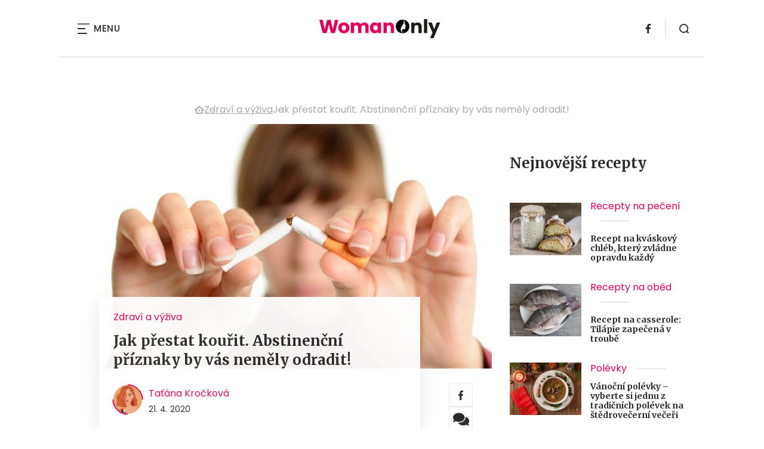

--- FILE ---
content_type: text/html; charset=UTF-8
request_url: https://www.womanonly.cz/10-rad-jak-prestat-kourit-odvykani-od-nikotinu-nemusi-byt-tezke/
body_size: 20920
content:
<!DOCTYPE html>
<html lang="cs">


<head>
    <meta charset="utf-8" />
    <!--[if IE]><meta http-equiv="X-UA-Compatible" content="IE=edge,chrome=1" /><![endif]-->
    <meta name="author" content="Brilo - https://www.brilo.cz" />
    <meta name="viewport" content="width=device-width, initial-scale=1, shrink-to-fit=no, viewport-fit=cover" />
    <meta name="format-detection" content="telephone=no" />

            <meta name="szn:permalink" content="www.womanonly.cz/10-rad-jak-prestat-kourit-odvykani-od-nikotinu-nemusi-byt-tezke/" />
    
    <link rel="preconnect" href=" http://fonts.googleapis.com/" crossorigin="crossorigin">
    <link rel="preconnect" href="https://www.youtube.com">
    <link rel="preconnect" href="https://i.ytimg.com">
    <link rel="preconnect" href="https://i9.ytimg.com">
    <link rel=“preconnect“ href="https://connect.facebook.net/">

    <title>Jak přestat kouřit. Abstinenční příznaky by vás neměly odradit! - WomanOnly</title>

            <link type="image/png" href="https://www.womanonly.cz/wp-content/themes/czechnetmedia/images/favicon/WomanOnly/favicon_package_v0.16/apple-touch-icon.png" rel="apple-touch-icon" sizes="180x180">
        <link type="image/png" href="https://www.womanonly.cz/wp-content/themes/czechnetmedia/images/favicon/WomanOnly/favicon_package_v0.16/favicon-32x32.png" rel="icon" sizes="32x32">
        <link type="image/png" href="https://www.womanonly.cz/wp-content/themes/czechnetmedia/images/favicon/WomanOnly/favicon_package_v0.16/favicon-16x16.png" rel="icon" sizes="16x16">
        <link type="image/png" href="https://www.womanonly.cz/wp-content/themes/czechnetmedia/images/favicon/WomanOnly/favicon_package_v0.16/android-chrome-192x192.png" rel="icon" sizes="192x192">
        <link type="image/png" href="https://www.womanonly.cz/wp-content/themes/czechnetmedia/images/favicon/WomanOnly/favicon_package_v0.16/android-chrome-512x512.png" rel="icon" sizes="512x512">
        <link type="image/png" href="https://www.womanonly.cz/wp-content/themes/czechnetmedia/images/favicon/WomanOnly/favicon_package_v0.16/mstile-150x150.png" rel="icon" sizes="150x150">
        <link rel="manifest" href="https://www.womanonly.cz/wp-content/themes/czechnetmedia/images/favicon/WomanOnly/favicon_package_v0.16/site.webmanifest" crossorigin="use-credentials">
        <link rel="icon" href="https://www.womanonly.cz/wp-content/themes/czechnetmedia/images/favicon/WomanOnly/favicon_package_v0.16/favicon.ico" type="image/x-icon" />
                    <link href="https://www.womanonly.cz/wp-content/themes/czechnetmedia/images/favicon/WomanOnly/favicon_package_v0.16/safari-pinned-tab.svg" rel="mask-icon" color="#e5005a">
            <meta name="msapplication-TileColor" content="#e5005a">
            <meta name="theme-color" content="#ffffff">
            

    <script src="//delivery.r2b2.cz/static/cnm/cmp.js" async></script>
<!-- Google Tag Manager -->
<script>(function(w,d,s,l,i){w[l]=w[l]||[];w[l].push({'gtm.start':
new Date().getTime(),event:'gtm.js'});var f=d.getElementsByTagName(s)[0],
j=d.createElement(s),dl=l!='dataLayer'?'&l='+l:'';j.async=true;j.src=
'https://www.googletagmanager.com/gtm.js?id='+i+dl;f.parentNode.insertBefore(j,f);
})(window,document,'script','dataLayer','GTM-MPHP8T');</script>
<!-- End Google Tag Manager -->
    <meta name='robots' content='index, follow, max-image-preview:large, max-snippet:-1, max-video-preview:-1' />

	<!-- This site is optimized with the Yoast SEO plugin v19.13 - https://yoast.com/wordpress/plugins/seo/ -->
	<link rel="canonical" href="https://www.womanonly.cz/10-rad-jak-prestat-kourit-odvykani-od-nikotinu-nemusi-byt-tezke/" />
	<meta property="og:locale" content="cs_CZ" />
	<meta property="og:type" content="article" />
	<meta property="og:title" content="Jak přestat kouřit. Abstinenční příznaky by vás neměly odradit! - WomanOnly" />
	<meta property="og:description" content="Jak p&#345;estat kou&#345;it? Tato ot&aacute;zka tr&aacute;p&iacute; jist&#283; mnoh&eacute; ku&#345;&aacute;ky, kte&#345;&iacute; se t&#345;eba v sou&#269;asn&eacute; dob&#283; boj&iacute; n&aacute;kazy koronavirem. Proto&#382;e kou&#345;en&iacute; zab&iacute;j&iacute; a rozhodn&#283; neprosp&iacute;v&aacute; zdrav&iacute; na&scaron;ich plic, v&#382;dy existuje tis&iacute;c d&#367;vod&#367;, pro&#269; p&#345;estat kou&#345;it. Krom&#283; rizika rakoviny hroz&iacute; i posti&#382;en&iacute; plic, za kter&eacute; m&#367;&#382;e nemoc zvan&aacute; CHOPN. Co se d&#283;je s t&#283;lem bez cigaret a..." />
	<meta property="og:url" content="https://www.womanonly.cz/10-rad-jak-prestat-kourit-odvykani-od-nikotinu-nemusi-byt-tezke/" />
	<meta property="og:site_name" content="WomanOnly" />
	<meta property="article:publisher" content="https://www.facebook.com/womanonly.cz/" />
	<meta property="article:published_time" content="2020-04-21T12:40:51+00:00" />
	<meta property="article:modified_time" content="2020-04-21T12:46:11+00:00" />
	<meta property="og:image" content="https://www.womanonly.cz/wp-content/uploads/2015/01/cigarety-bez-koureni-stop.jpg" />
	<meta property="og:image:width" content="640" />
	<meta property="og:image:height" content="424" />
	<meta property="og:image:type" content="image/jpeg" />
	<meta name="author" content="Taťána Kročková" />
	<meta name="twitter:card" content="summary_large_image" />
	<meta name="twitter:label1" content="Napsal(a)" />
	<meta name="twitter:data1" content="Taťána Kročková" />
	<meta name="twitter:label2" content="Odhadovaná doba čtení" />
	<meta name="twitter:data2" content="6 minut" />
	<!-- / Yoast SEO plugin. -->


<link rel='dns-prefetch' href='//ajax.googleapis.com' />
<link rel='dns-prefetch' href='//d21-a.sdn.cz' />
<link rel='dns-prefetch' href='//fonts.googleapis.com' />
<style id='safe-svg-svg-icon-style-inline-css' type='text/css'>
.safe-svg-cover{text-align:center}.safe-svg-cover .safe-svg-inside{display:inline-block;max-width:100%}.safe-svg-cover svg{height:100%;max-height:100%;max-width:100%;width:100%}

</style>
<style id='global-styles-inline-css' type='text/css'>
body{--wp--preset--color--black: #000000;--wp--preset--color--cyan-bluish-gray: #abb8c3;--wp--preset--color--white: #ffffff;--wp--preset--color--pale-pink: #f78da7;--wp--preset--color--vivid-red: #cf2e2e;--wp--preset--color--luminous-vivid-orange: #ff6900;--wp--preset--color--luminous-vivid-amber: #fcb900;--wp--preset--color--light-green-cyan: #7bdcb5;--wp--preset--color--vivid-green-cyan: #00d084;--wp--preset--color--pale-cyan-blue: #8ed1fc;--wp--preset--color--vivid-cyan-blue: #0693e3;--wp--preset--color--vivid-purple: #9b51e0;--wp--preset--gradient--vivid-cyan-blue-to-vivid-purple: linear-gradient(135deg,rgba(6,147,227,1) 0%,rgb(155,81,224) 100%);--wp--preset--gradient--light-green-cyan-to-vivid-green-cyan: linear-gradient(135deg,rgb(122,220,180) 0%,rgb(0,208,130) 100%);--wp--preset--gradient--luminous-vivid-amber-to-luminous-vivid-orange: linear-gradient(135deg,rgba(252,185,0,1) 0%,rgba(255,105,0,1) 100%);--wp--preset--gradient--luminous-vivid-orange-to-vivid-red: linear-gradient(135deg,rgba(255,105,0,1) 0%,rgb(207,46,46) 100%);--wp--preset--gradient--very-light-gray-to-cyan-bluish-gray: linear-gradient(135deg,rgb(238,238,238) 0%,rgb(169,184,195) 100%);--wp--preset--gradient--cool-to-warm-spectrum: linear-gradient(135deg,rgb(74,234,220) 0%,rgb(151,120,209) 20%,rgb(207,42,186) 40%,rgb(238,44,130) 60%,rgb(251,105,98) 80%,rgb(254,248,76) 100%);--wp--preset--gradient--blush-light-purple: linear-gradient(135deg,rgb(255,206,236) 0%,rgb(152,150,240) 100%);--wp--preset--gradient--blush-bordeaux: linear-gradient(135deg,rgb(254,205,165) 0%,rgb(254,45,45) 50%,rgb(107,0,62) 100%);--wp--preset--gradient--luminous-dusk: linear-gradient(135deg,rgb(255,203,112) 0%,rgb(199,81,192) 50%,rgb(65,88,208) 100%);--wp--preset--gradient--pale-ocean: linear-gradient(135deg,rgb(255,245,203) 0%,rgb(182,227,212) 50%,rgb(51,167,181) 100%);--wp--preset--gradient--electric-grass: linear-gradient(135deg,rgb(202,248,128) 0%,rgb(113,206,126) 100%);--wp--preset--gradient--midnight: linear-gradient(135deg,rgb(2,3,129) 0%,rgb(40,116,252) 100%);--wp--preset--duotone--dark-grayscale: url('#wp-duotone-dark-grayscale');--wp--preset--duotone--grayscale: url('#wp-duotone-grayscale');--wp--preset--duotone--purple-yellow: url('#wp-duotone-purple-yellow');--wp--preset--duotone--blue-red: url('#wp-duotone-blue-red');--wp--preset--duotone--midnight: url('#wp-duotone-midnight');--wp--preset--duotone--magenta-yellow: url('#wp-duotone-magenta-yellow');--wp--preset--duotone--purple-green: url('#wp-duotone-purple-green');--wp--preset--duotone--blue-orange: url('#wp-duotone-blue-orange');--wp--preset--font-size--small: 13px;--wp--preset--font-size--medium: 20px;--wp--preset--font-size--large: 36px;--wp--preset--font-size--x-large: 42px;}.has-black-color{color: var(--wp--preset--color--black) !important;}.has-cyan-bluish-gray-color{color: var(--wp--preset--color--cyan-bluish-gray) !important;}.has-white-color{color: var(--wp--preset--color--white) !important;}.has-pale-pink-color{color: var(--wp--preset--color--pale-pink) !important;}.has-vivid-red-color{color: var(--wp--preset--color--vivid-red) !important;}.has-luminous-vivid-orange-color{color: var(--wp--preset--color--luminous-vivid-orange) !important;}.has-luminous-vivid-amber-color{color: var(--wp--preset--color--luminous-vivid-amber) !important;}.has-light-green-cyan-color{color: var(--wp--preset--color--light-green-cyan) !important;}.has-vivid-green-cyan-color{color: var(--wp--preset--color--vivid-green-cyan) !important;}.has-pale-cyan-blue-color{color: var(--wp--preset--color--pale-cyan-blue) !important;}.has-vivid-cyan-blue-color{color: var(--wp--preset--color--vivid-cyan-blue) !important;}.has-vivid-purple-color{color: var(--wp--preset--color--vivid-purple) !important;}.has-black-background-color{background-color: var(--wp--preset--color--black) !important;}.has-cyan-bluish-gray-background-color{background-color: var(--wp--preset--color--cyan-bluish-gray) !important;}.has-white-background-color{background-color: var(--wp--preset--color--white) !important;}.has-pale-pink-background-color{background-color: var(--wp--preset--color--pale-pink) !important;}.has-vivid-red-background-color{background-color: var(--wp--preset--color--vivid-red) !important;}.has-luminous-vivid-orange-background-color{background-color: var(--wp--preset--color--luminous-vivid-orange) !important;}.has-luminous-vivid-amber-background-color{background-color: var(--wp--preset--color--luminous-vivid-amber) !important;}.has-light-green-cyan-background-color{background-color: var(--wp--preset--color--light-green-cyan) !important;}.has-vivid-green-cyan-background-color{background-color: var(--wp--preset--color--vivid-green-cyan) !important;}.has-pale-cyan-blue-background-color{background-color: var(--wp--preset--color--pale-cyan-blue) !important;}.has-vivid-cyan-blue-background-color{background-color: var(--wp--preset--color--vivid-cyan-blue) !important;}.has-vivid-purple-background-color{background-color: var(--wp--preset--color--vivid-purple) !important;}.has-black-border-color{border-color: var(--wp--preset--color--black) !important;}.has-cyan-bluish-gray-border-color{border-color: var(--wp--preset--color--cyan-bluish-gray) !important;}.has-white-border-color{border-color: var(--wp--preset--color--white) !important;}.has-pale-pink-border-color{border-color: var(--wp--preset--color--pale-pink) !important;}.has-vivid-red-border-color{border-color: var(--wp--preset--color--vivid-red) !important;}.has-luminous-vivid-orange-border-color{border-color: var(--wp--preset--color--luminous-vivid-orange) !important;}.has-luminous-vivid-amber-border-color{border-color: var(--wp--preset--color--luminous-vivid-amber) !important;}.has-light-green-cyan-border-color{border-color: var(--wp--preset--color--light-green-cyan) !important;}.has-vivid-green-cyan-border-color{border-color: var(--wp--preset--color--vivid-green-cyan) !important;}.has-pale-cyan-blue-border-color{border-color: var(--wp--preset--color--pale-cyan-blue) !important;}.has-vivid-cyan-blue-border-color{border-color: var(--wp--preset--color--vivid-cyan-blue) !important;}.has-vivid-purple-border-color{border-color: var(--wp--preset--color--vivid-purple) !important;}.has-vivid-cyan-blue-to-vivid-purple-gradient-background{background: var(--wp--preset--gradient--vivid-cyan-blue-to-vivid-purple) !important;}.has-light-green-cyan-to-vivid-green-cyan-gradient-background{background: var(--wp--preset--gradient--light-green-cyan-to-vivid-green-cyan) !important;}.has-luminous-vivid-amber-to-luminous-vivid-orange-gradient-background{background: var(--wp--preset--gradient--luminous-vivid-amber-to-luminous-vivid-orange) !important;}.has-luminous-vivid-orange-to-vivid-red-gradient-background{background: var(--wp--preset--gradient--luminous-vivid-orange-to-vivid-red) !important;}.has-very-light-gray-to-cyan-bluish-gray-gradient-background{background: var(--wp--preset--gradient--very-light-gray-to-cyan-bluish-gray) !important;}.has-cool-to-warm-spectrum-gradient-background{background: var(--wp--preset--gradient--cool-to-warm-spectrum) !important;}.has-blush-light-purple-gradient-background{background: var(--wp--preset--gradient--blush-light-purple) !important;}.has-blush-bordeaux-gradient-background{background: var(--wp--preset--gradient--blush-bordeaux) !important;}.has-luminous-dusk-gradient-background{background: var(--wp--preset--gradient--luminous-dusk) !important;}.has-pale-ocean-gradient-background{background: var(--wp--preset--gradient--pale-ocean) !important;}.has-electric-grass-gradient-background{background: var(--wp--preset--gradient--electric-grass) !important;}.has-midnight-gradient-background{background: var(--wp--preset--gradient--midnight) !important;}.has-small-font-size{font-size: var(--wp--preset--font-size--small) !important;}.has-medium-font-size{font-size: var(--wp--preset--font-size--medium) !important;}.has-large-font-size{font-size: var(--wp--preset--font-size--large) !important;}.has-x-large-font-size{font-size: var(--wp--preset--font-size--x-large) !important;}
</style>
<link rel='stylesheet' id='diffvi-dist-css'  href='https://www.womanonly.cz/wp-content/plugins/distributor/distributor.css?ver=4.4' type='text/css' media='all' />
<link rel='stylesheet' id='google-font-css'  href='https://fonts.googleapis.com/css2?family=Merriweather:wght@700&#038;family=Poppins:wght@400;500;700&#038;display=swap' type='text/css' media='all' />
<link rel='stylesheet' id='theme-style-css'  href='https://www.womanonly.cz/wp-content/themes/czechnetmedia/style.css?ver=2020-12-15' type='text/css' media='all' />
<script type='text/javascript' src='https://www.womanonly.cz/wp-includes/js/jquery/jquery.min.js?ver=3.6.0' id='jquery-core-js'></script>
<script type='text/javascript' src='https://www.womanonly.cz/wp-includes/js/jquery/jquery-migrate.min.js?ver=3.3.2' id='jquery-migrate-js'></script>
<script type='text/javascript' src='https://d21-a.sdn.cz/d_21/sl/3/loader.js' id='seznam-jquery-js'></script>
<link rel="https://api.w.org/" href="https://www.womanonly.cz/wp-json/" /><link rel="alternate" type="application/json" href="https://www.womanonly.cz/wp-json/wp/v2/posts/22447" /><link rel="alternate" type="application/json+oembed" href="https://www.womanonly.cz/wp-json/oembed/1.0/embed?url=https%3A%2F%2Fwww.womanonly.cz%2F10-rad-jak-prestat-kourit-odvykani-od-nikotinu-nemusi-byt-tezke%2F" />
<link rel="alternate" type="text/xml+oembed" href="https://www.womanonly.cz/wp-json/oembed/1.0/embed?url=https%3A%2F%2Fwww.womanonly.cz%2F10-rad-jak-prestat-kourit-odvykani-od-nikotinu-nemusi-byt-tezke%2F&#038;format=xml" />
<script src="https://ssp.imedia.cz/static/js/ssp.js"></script>

</head>

<body class="post-template-default single single-post postid-22447 single-format-standard" style="--primary: #e5005a; --primary-hover: #e5005a; --primary-light: #ffe5ef; --text: #2A2A2A; ">

    <!-- Google Tag Manager (noscript) -->
<noscript><iframe src="https://www.googletagmanager.com/ns.html?id=GTM-MPHP8T"
height="0" width="0" style="display:none;visibility:hidden"></iframe></noscript>
<!-- End Google Tag Manager (noscript) -->
            <header class="header-main">
    <span class="header-main__scrolled-bar"></span>
    <div class="container">
        <nav class="header-main__nav-main">
            <ul>
                <li id="menu-item-57189" class="menu-item menu-item-type-custom menu-item-object-custom menu-item-has-children menu-item-57189"><a href="https://womanonly.cz/recepty/">Recepty</a>
<ul class="sub-menu">
	<li id="menu-item-46125" class="menu-item menu-item-type-taxonomy menu-item-object-category menu-item-46125"><a href="https://www.womanonly.cz/category/apetit/">Škola vaření</a></li>
</ul>
</li>
<li id="menu-item-57219" class="menu-item menu-item-type-custom menu-item-object-custom menu-item-has-children menu-item-57219"><a href="http://womanonly.cz/horoskopy">Horoskopy</a>
<ul class="sub-menu">
	<li id="menu-item-57447" class="menu-item menu-item-type-post_type menu-item-object-page menu-item-57447"><a href="https://www.womanonly.cz/horoskopy/znameni-zverokruhu/">Znamení zvěrokruhu</a></li>
	<li id="menu-item-57444" class="menu-item menu-item-type-post_type menu-item-object-page menu-item-57444"><a href="https://www.womanonly.cz/horoskopy/cinsky-horoskop/">Čínský horoskop</a></li>
	<li id="menu-item-57443" class="menu-item menu-item-type-post_type menu-item-object-page menu-item-57443"><a href="https://www.womanonly.cz/horoskopy/partnersky-horoskop/">Partnerský horoskop</a></li>
	<li id="menu-item-57442" class="menu-item menu-item-type-post_type menu-item-object-page menu-item-57442"><a href="https://www.womanonly.cz/uplnky/">Úplňky</a></li>
</ul>
</li>
<li id="menu-item-57925" class="menu-item menu-item-type-custom menu-item-object-custom menu-item-57925"><a href="https://www.womanonly.cz/category/snar/">Snář</a></li>
<li id="menu-item-57333" class="menu-item menu-item-type-taxonomy menu-item-object-category menu-item-57333"><a href="https://www.womanonly.cz/category/esoterika/">Esoterika</a></li>
<li id="menu-item-58264" class="menu-item menu-item-type-taxonomy menu-item-object-category menu-item-58264"><a href="https://www.womanonly.cz/category/zahrada/">Zahrada</a></li>
<li id="menu-item-73" class="menu-item menu-item-type-taxonomy menu-item-object-category menu-item-has-children menu-item-73"><a href="https://www.womanonly.cz/category/sex-a-vztahy/">Sex a vztahy</a>
<ul class="sub-menu">
	<li id="menu-item-127" class="menu-item menu-item-type-taxonomy menu-item-object-category menu-item-127"><a href="https://www.womanonly.cz/category/sex-a-vztahy/pratelstvi/">Přátelství</a></li>
	<li id="menu-item-125" class="menu-item menu-item-type-taxonomy menu-item-object-category menu-item-125"><a href="https://www.womanonly.cz/category/sex-a-vztahy/manzelstvi/">Manželství</a></li>
	<li id="menu-item-155" class="menu-item menu-item-type-taxonomy menu-item-object-category menu-item-155"><a href="https://www.womanonly.cz/category/sex-a-vztahy/vse-o-sexu/">Sex</a></li>
	<li id="menu-item-124" class="menu-item menu-item-type-taxonomy menu-item-object-category menu-item-124"><a href="https://www.womanonly.cz/category/sex-a-vztahy/laska/">Láska</a></li>
</ul>
</li>
<li id="menu-item-18" class="menu-item menu-item-type-taxonomy menu-item-object-category current-post-ancestor current-menu-parent current-post-parent menu-item-has-children menu-item-18"><a href="https://www.womanonly.cz/category/zdravi-a-vyziva/">Zdraví a výživa</a>
<ul class="sub-menu">
	<li id="menu-item-122" class="menu-item menu-item-type-taxonomy menu-item-object-category menu-item-122"><a href="https://www.womanonly.cz/category/zdravi-a-vyziva/nemoci-a-jejich-priznaky/">Nemoci a jejich příznaky</a></li>
	<li id="menu-item-57331" class="menu-item menu-item-type-taxonomy menu-item-object-category menu-item-57331"><a href="https://www.womanonly.cz/category/zdravi-a-vyziva/bylinky/">Bylinky</a></li>
	<li id="menu-item-154" class="menu-item menu-item-type-taxonomy menu-item-object-category menu-item-154"><a href="https://www.womanonly.cz/category/zdravi-a-vyziva/zdrave-hubnuti/">Hubnutí</a></li>
	<li id="menu-item-123" class="menu-item menu-item-type-taxonomy menu-item-object-category menu-item-123"><a href="https://www.womanonly.cz/category/zdravi-a-vyziva/zdrava-vyziva-a-stravovani/">Zdravá výživa a stravování</a></li>
	<li id="menu-item-57332" class="menu-item menu-item-type-taxonomy menu-item-object-category menu-item-57332"><a href="https://www.womanonly.cz/category/zdravi-a-vyziva/psychologie/">Psychologie</a></li>
</ul>
</li>
<li id="menu-item-13" class="menu-item menu-item-type-taxonomy menu-item-object-category menu-item-has-children menu-item-13"><a href="https://www.womanonly.cz/category/krasa/">Krása</a>
<ul class="sub-menu">
	<li id="menu-item-111" class="menu-item menu-item-type-taxonomy menu-item-object-category menu-item-111"><a href="https://www.womanonly.cz/category/krasa/make-upy-a-liceni/">Make-upy a líčení</a></li>
	<li id="menu-item-57320" class="menu-item menu-item-type-taxonomy menu-item-object-category menu-item-57320"><a href="https://www.womanonly.cz/category/krasa/plasticke-operace/">Plastické operace</a></li>
</ul>
</li>
<li id="menu-item-12" class="menu-item menu-item-type-taxonomy menu-item-object-category menu-item-12"><a href="https://www.womanonly.cz/category/domacnost/">Domácnost</a></li>
<li id="menu-item-16" class="menu-item menu-item-type-taxonomy menu-item-object-category menu-item-has-children menu-item-16"><a href="https://www.womanonly.cz/category/vlasy-a-nehty/">Vlasy a nehty</a>
<ul class="sub-menu">
	<li id="menu-item-121" class="menu-item menu-item-type-taxonomy menu-item-object-category menu-item-121"><a href="https://www.womanonly.cz/category/vlasy-a-nehty/pece-o-vlasy/">Péče o vlasy</a></li>
	<li id="menu-item-120" class="menu-item menu-item-type-taxonomy menu-item-object-category menu-item-120"><a href="https://www.womanonly.cz/category/vlasy-a-nehty/pece-o-nehty/">Péče o nehty</a></li>
</ul>
</li>
<li id="menu-item-58265" class="menu-item menu-item-type-taxonomy menu-item-object-category menu-item-58265"><a href="https://www.womanonly.cz/category/zabava-a-volny-cas/domaci-zvirata/">Domácí zvířata</a></li>
<li id="menu-item-32411" class="menu-item menu-item-type-taxonomy menu-item-object-category menu-item-has-children menu-item-32411"><a href="https://www.womanonly.cz/category/moda-a-styl/">Móda a styl</a>
<ul class="sub-menu">
	<li id="menu-item-57321" class="menu-item menu-item-type-taxonomy menu-item-object-category menu-item-57321"><a href="https://www.womanonly.cz/category/moda-a-styl/historie-mody/">Historie módy</a></li>
	<li id="menu-item-57322" class="menu-item menu-item-type-taxonomy menu-item-object-category menu-item-has-children menu-item-57322"><a href="https://www.womanonly.cz/category/moda-a-styl/modni-trendy/">Módní trendy</a>
	<ul class="sub-menu">
		<li id="menu-item-57323" class="menu-item menu-item-type-taxonomy menu-item-object-category menu-item-57323"><a href="https://www.womanonly.cz/category/moda-a-styl/modni-trendy/modni-trendy-jaro/">Módní trendy jaro 2025</a></li>
		<li id="menu-item-57324" class="menu-item menu-item-type-taxonomy menu-item-object-category menu-item-57324"><a href="https://www.womanonly.cz/category/moda-a-styl/modni-trendy/modni-trendy-leto/">Módní trendy léto 2025</a></li>
		<li id="menu-item-57325" class="menu-item menu-item-type-taxonomy menu-item-object-category menu-item-57325"><a href="https://www.womanonly.cz/category/moda-a-styl/modni-trendy/modni-trendy-podzim/">Módní trendy podzim 2025</a></li>
		<li id="menu-item-57326" class="menu-item menu-item-type-taxonomy menu-item-object-category menu-item-57326"><a href="https://www.womanonly.cz/category/moda-a-styl/modni-trendy/modni-trendy-zima/">Módní trendy zima 2025/2026</a></li>
	</ul>
</li>
</ul>
</li>
<li id="menu-item-57327" class="menu-item menu-item-type-taxonomy menu-item-object-category menu-item-has-children menu-item-57327"><a href="https://www.womanonly.cz/category/rodina/">Rodina</a>
<ul class="sub-menu">
	<li id="menu-item-57328" class="menu-item menu-item-type-taxonomy menu-item-object-category menu-item-57328"><a href="https://www.womanonly.cz/category/rodina/dovolena-s-detmi/">Dovolená s dětmi</a></li>
	<li id="menu-item-57329" class="menu-item menu-item-type-taxonomy menu-item-object-category menu-item-57329"><a href="https://www.womanonly.cz/category/rodina/kam-s-detmi-za-kulturou/">Kam s dětmi za kulturou</a></li>
</ul>
</li>
<li id="menu-item-57330" class="menu-item menu-item-type-taxonomy menu-item-object-category menu-item-57330"><a href="https://www.womanonly.cz/category/souteze/">Soutěže</a></li>
<li id="menu-item-46124" class="menu-item menu-item-type-taxonomy menu-item-object-category menu-item-has-children menu-item-46124"><a href="https://www.womanonly.cz/category/zabava-a-volny-cas/">Zábava a volný čas</a>
<ul class="sub-menu">
	<li id="menu-item-57334" class="menu-item menu-item-type-taxonomy menu-item-object-category menu-item-57334"><a href="https://www.womanonly.cz/category/zabava-a-volny-cas/inspirativni-zeny/">Inspirativní ženy</a></li>
	<li id="menu-item-57335" class="menu-item menu-item-type-taxonomy menu-item-object-category menu-item-57335"><a href="https://www.womanonly.cz/category/zabava-a-volny-cas/kam-a-na-co-zajit-do-kina/">Kam a na co zajít do kina</a></li>
	<li id="menu-item-57336" class="menu-item menu-item-type-taxonomy menu-item-object-category menu-item-57336"><a href="https://www.womanonly.cz/category/zabava-a-volny-cas/knizni-tipy-pro-zeny/">Knižní tipy pro ženy</a></li>
	<li id="menu-item-57337" class="menu-item menu-item-type-taxonomy menu-item-object-category menu-item-57337"><a href="https://www.womanonly.cz/category/zabava-a-volny-cas/nakupovani/">Nakupování</a></li>
	<li id="menu-item-57338" class="menu-item menu-item-type-taxonomy menu-item-object-category menu-item-57338"><a href="https://www.womanonly.cz/category/zabava-a-volny-cas/navody-na-domaci-dekorace/">Návody na domácí dekorace</a></li>
	<li id="menu-item-57339" class="menu-item menu-item-type-taxonomy menu-item-object-category menu-item-57339"><a href="https://www.womanonly.cz/category/zabava-a-volny-cas/televizni-tipy/">Televizní tipy</a></li>
</ul>
</li>
            </ul>
        </nav>

        <div class="header-main__nav-button">
            <span></span>
            <span></span>
            <span></span>
            <span></span>
            Menu
        </div>

                                            <a class="header-main__brand" href="https://www.womanonly.cz">
                    <img src="" data-src="https://www.womanonly.cz/wp-content/uploads/2021/04/logo21_WomanOnly.svg" draggable="false" alt="WomanOnly" ><noscript><img src="https://www.womanonly.cz/wp-content/uploads/2021/04/logo21_WomanOnly.svg" alt="WomanOnly"></noscript>                </a>
                    
        
    <ul class="header-main-social">
                            <li>
                <a href="https://www.facebook.com/womanonly.cz" target="_blank" rel="nofollow">
                    <svg xmlns="http://www.w3.org/2000/svg" width="8.31" height="16" viewBox="0 0 8.31 16"><path class="a" d="M5.393 16V8.7h2.449l.367-2.845H5.393V4.039c0-.823.228-1.385 1.41-1.385h1.505V.109a20.41 20.41 0 00-2.194-.111 3.427 3.427 0 00-3.659 3.759v2.1H0v2.845h2.456v7.3z"/></svg>                </a>
            </li>
            </ul>
        <div class="header-search">
    <form id="searchform" class="header-search__inner" role="search" method="get" action="https://www.womanonly.cz/">

        <input id="s" name="s" class="header-search__input" type="text" placeholder="Hledat na...">

        <button class="btn  header-search__submit --small --primary" type="submit">
            <span>Vyhledat</span>
        </button>
    </form>

    <div class="header-search__button">
        <svg xmlns="http://www.w3.org/2000/svg" width="16" height="16" viewBox="0 0 16 16"><path class="a" d="M15.731 14.44l-2.146-2.138a7.607 7.607 0 001.624-4.7 7.641 7.641 0 00-7.6-7.6 7.641 7.641 0 00-7.6 7.6 7.641 7.641 0 007.6 7.6 7.606 7.606 0 004.7-1.624l2.138 2.146a.91.91 0 00.646.269.91.91 0 00.645-.269.91.91 0 00.262-.638.91.91 0 00-.269-.646zM1.85 7.62a5.8 5.8 0 015.77-5.77 5.8 5.8 0 015.77 5.77 5.8 5.8 0 01-5.77 5.77 5.8 5.8 0 01-5.77-5.77z"/></svg>    </div>
</div>    </div>
    <div class="header-mask"></div>
</header>

        <main>
            <section class="entry-content-section base-section --p-top-0 --mobile-p-x-0"><div class="container"><div id="dist_leaderboard" class="distributor" aria-hidden="true"><div id="ado-Kbjx_UD4DENiusdiltwkdv8i.lFpTDr8KPw4C5r1C4r.D7"></div><div id="ssp-zone-68468"></div></div>
</div></section>                <div class="breadcrumbs-container container">
        <div class="breadcrumbs  ">
            <span><span><a href="https://www.womanonly.cz/">WomanOnly.cz</a></span>  <span><a href="https://www.womanonly.cz/category/zdravi-a-vyziva/">Zdraví a výživa</a></span>  <span class="breadcrumb_last" aria-current="page">Jak přestat kouřit. Abstinenční příznaky by vás neměly odradit!</span></span>        </div>
    </div>

            <div id="projectNotices" class="container">
	</div>    
    <div class="container">
        <div class="content-and-aside layout-base-content">
            <div class="content">
                                    
<section class="base-section detail-intro-section --p-top-0 --p-x-0">
    <div class="container">

        
    <div class="detail-intro-gallery">
        <div class="gallery-item detail-intro-gallery__item">
            <div class="gallery-icon detail-intro-gallery__icon">
                <a class="detail-intro-gallery__img" href="https://www.womanonly.cz/10-rad-jak-prestat-kourit-odvykani-od-nikotinu-nemusi-byt-tezke/?galerie&obrazek=22473">
                    <img src="" data-src="https://www.womanonly.cz/wp-content/uploads/fly-images/22473/cigarety-bez-koureni-stop-1036x608-c.jpg" srcset="" data-srcset="https://www.womanonly.cz/wp-content/uploads/fly-images/22473/cigarety-bez-koureni-stop-414x244-c.jpg 414w, https://www.womanonly.cz/wp-content/uploads/fly-images/22473/cigarety-bez-koureni-stop-699x411-c.jpg 699w, https://www.womanonly.cz/wp-content/uploads/fly-images/22473/cigarety-bez-koureni-stop-1036x608-c.jpg 1036w, https://www.womanonly.cz/wp-content/uploads/fly-images/22473/cigarety-bez-koureni-stop-1398x822-c.jpg 1398w, https://www.womanonly.cz/wp-content/uploads/fly-images/22473/cigarety-bez-koureni-stop-2072x1216-c.jpg 2072w" draggable="false" alt="Jak přestat kouřit" ><noscript><img src="https://www.womanonly.cz/wp-content/uploads/fly-images/22473/cigarety-bez-koureni-stop-1036x608-c.jpg" alt="Jak přestat kouřit"></noscript>                </a>
            </div>
        </div>

        
        
            </div>

        <div class="detail-intro-section__content ">
            <div class="post-item  signpost-item__post">
                <div class="post-item__tags base-text base-header__tag">
                    <a class='post-item__tag-link' href='https://www.womanonly.cz/category/zdravi-a-vyziva/'>
                        Zdraví a výživa                    </a>
                </div>

                <header class="post-item__header">
                    <h1 class="post-item__heading article-heading">
                        Jak přestat kouřit. Abstinenční příznaky by vás neměly odradit!                    </h1>
                </header>

                <div class="post-item__author">
                    <div class="author">
                        <a class="author__image" href="https://www.womanonly.cz/author/tkro/">
                            <img src="" data-src="https://www.womanonly.cz/wp-content/uploads/2022/03/vyrez-460x418.jpg" alt="Taťána Kročková">
                        </a>
                        <div class="author__text">
                            <h4 class="author__heading base-text">
                                <a href="https://www.womanonly.cz/author/tkro/">Taťána Kročková</a>
                            </h4>

                            <p class="author__perex small-text">
                                                                    21. 4. 2020                                                            </p>
                        </div>
                    </div>
                </div>
            </div>

            <div class="detail-intro-gallery__share">
                <a class="detail-intro-section__link" href="https://www.facebook.com/sharer/sharer.php?u=https://www.womanonly.cz/10-rad-jak-prestat-kourit-odvykani-od-nikotinu-nemusi-byt-tezke/" target="_blank" rel="nofollow">
                    <svg xmlns="http://www.w3.org/2000/svg" width="8.31" height="16" viewBox="0 0 8.31 16"><path class="a" d="M5.393 16V8.7h2.449l.367-2.845H5.393V4.039c0-.823.228-1.385 1.41-1.385h1.505V.109a20.41 20.41 0 00-2.194-.111 3.427 3.427 0 00-3.659 3.759v2.1H0v2.845h2.456v7.3z"/></svg>                </a>
                                    <a class="detail-intro-section__link" href="https://www.womanonly.cz/10-rad-jak-prestat-kourit-odvykani-od-nikotinu-nemusi-byt-tezke/?diskuze">
                        <svg xmlns="http://www.w3.org/2000/svg" viewBox="0 0 576 512"><path d="M416 192c0-88.4-93.1-160-208-160S0 103.6 0 192c0 34.3 14.1 65.9 38 92-13.4 30.2-35.5 54.2-35.8 54.5-2.2 2.3-2.8 5.7-1.5 8.7S4.8 352 8 352c36.6 0 66.9-12.3 88.7-25 32.2 15.7 70.3 25 111.3 25 114.9 0 208-71.6 208-160zm122 220c23.9-26 38-57.7 38-92 0-66.9-53.5-124.2-129.3-148.1.9 6.6 1.3 13.3 1.3 20.1 0 105.9-107.7 192-240 192-10.8 0-21.3-.8-31.7-1.9C207.8 439.6 281.8 480 368 480c41 0 79.1-9.2 111.3-25 21.8 12.7 52.1 25 88.7 25 3.2 0 6.1-1.9 7.3-4.8 1.3-2.9.7-6.3-1.5-8.7-.3-.3-22.4-24.2-35.8-54.5z"/></svg>                    </a>
                            </div>
        </div>

            </div>
</section>
                    
<div class="entry-content js-page-progress-bar-offset entry-content-detail">
    <p>Jak p&#345;estat kou&#345;it? Tato ot&aacute;zka tr&aacute;p&iacute; jist&#283; mnoh&eacute; ku&#345;&aacute;ky, kte&#345;&iacute; se t&#345;eba v sou&#269;asn&eacute; dob&#283; boj&iacute; n&aacute;kazy koronavirem. Proto&#382;e kou&#345;en&iacute; zab&iacute;j&iacute; a rozhodn&#283; neprosp&iacute;v&aacute; zdrav&iacute; na&scaron;ich plic, v&#382;dy existuje tis&iacute;c d&#367;vod&#367;, pro&#269; p&#345;estat kou&#345;it. Krom&#283; rizika rakoviny hroz&iacute; i posti&#382;en&iacute; plic, za kter&eacute; m&#367;&#382;e nemoc zvan&aacute; CHOPN. Co se d&#283;je s t&#283;lem bez cigaret a jak p&#345;estat kou&#345;it? Jak&aacute; rizika CHOPN pro ku&#345;&aacute;ky p&#345;edstavuje?<!--more--><div id="dist_single01" class="distributor dist_single dist_before01h2" aria-hidden="true"><div id="ado-9njrM2M8iKU1kJNLqX0nS5jUHVnwckcOctxoe4KQHdj.O7"></div><div id="ssp-zone-72060"></div></div>

<h2>Siln&yacute; ku&#345;&aacute;k: Jak p&#345;estat kou&#345;it?</h2><p>Pat&#345;&iacute;te mezi siln&eacute; ku&#345;&aacute;ky? Rozhodnut&iacute; p&#345;estat kou&#345;it v&aacute;s m&#367;&#382;e potkat n&#283;kolikr&aacute;t za &#382;ivot, proto&#382;e zvl&aacute;dnout p&#345;estat kou&#345;it napoprv&eacute; nen&iacute; v&#367;bec jednoduch&eacute;. Nep&#345;&iacute;jemn&eacute; abstinen&#269;n&iacute; p&#345;&iacute;znaky mohou &#269;lov&#283;ka rychle odradit. D&#367;le&#382;it&eacute; je za&#269;&iacute;nat s odvyk&aacute;n&iacute;m od cigaret ze sv&eacute; vlastn&iacute; v&#367;le, ne proto, &#382;e si to p&#345;eje n&#283;kdo jin&yacute;, nap&#345;&iacute;klad partner &#269;i partnerka. Ot&aacute;zkou tak&eacute; je, zda p&#345;estat kou&#345;it najednou, anebo postupn&#283; sni&#382;ovat d&aacute;vku nikotinu. V tomhle ohledu existuje spousta pom&#367;cek pro ku&#345;&aacute;ky, kte&#345;&iacute; tak mohou vyu&#382;&iacute;t nikotinov&eacute; n&aacute;plasti, nikotinov&eacute; &#382;v&yacute;ka&#269;ky, elektronick&eacute; cigarety, kter&eacute; &scaron;etrn&#283;j&scaron;&iacute; cestou dod&aacute;vaj&iacute; t&#283;lu pot&#345;ebnou d&aacute;vku nikotinu bez &scaron;kodlivin vznikaj&iacute;c&iacute;ch spalov&aacute;n&iacute;m.</p><blockquote class="wp-embedded-content" data-secret="ca7znBzMxe"><p><a href="https://www.womanonly.cz/co-je-vaping-jak-moc-je-nova-nahrada-za-klasicke-cigarety-skodliva/">Co je vaping? Jak moc je nov&aacute; n&aacute;hrada za klasick&eacute; cigarety &scaron;kodliv&aacute;</a></p></blockquote><p><iframe title="&bdquo;Co je vaping? Jak moc je nov&aacute; n&aacute;hrada za klasick&eacute; cigarety &scaron;kodliv&aacute;&ldquo; &mdash; WomanOnly" class="wp-embedded-content" sandbox="allow-scripts" security="restricted" style="position: absolute; clip: rect(1px, 1px, 1px, 1px);" src="https://www.womanonly.cz/co-je-vaping-jak-moc-je-nova-nahrada-za-klasicke-cigarety-skodliva/embed/#?secret=ca7znBzMxe" data-secret="ca7znBzMxe" width="500" height="282" frameborder="0" marginwidth="0" marginheight="0" scrolling="no"></iframe></p><h2>Jak si zhnusit cigarety? P&#345;edstava v&aacute;&#382;n&eacute; nemoci zab&iacute;r&aacute;!</h2><p>Rakovina, chronick&aacute; obstruk&#269;n&iacute; nemoc plic, koronavirus a z&aacute;pal plic, fibr&oacute;za plic, infarkt, poruchy erekce a impotence. To by mo&#382;n&aacute; mohlo sta&#269;it k tomu, aby si &#269;lov&#283;k uv&#283;domil, pro&#269; by m&#283;l p&#345;estat kou&#345;it. Lid&eacute; ale n&#283;kdy uva&#382;uj&iacute; v p&#345;&iacute;li&scaron; kr&aacute;tk&eacute;m &#269;asov&eacute;m horizontu a co jim nehroz&iacute; bezprost&#345;edn&#283; te&#271;, je nezaj&iacute;m&aacute;. Spousta z nich se holedb&aacute; n&aacute;zorem, &#382;e t&#283;lo m&aacute; j&iacute;t do hrobu zhuntovan&eacute;.</p><div id="dist_single02" class="distributor dist_single dist_before03h2" aria-hidden="true"><div id="ado-w8Ix26qrXLSmLucMoSRUZTPQYC3iXWOwzOSaLj7oUGr.c7"></div><div id="ssp-zone-200376"></div></div>

<h2>CHOPN: Rakovina zab&iacute;j&iacute; ku&#345;&aacute;ky, ale CHOPN jim tak&eacute; ze &#382;ivota ud&#283;l&aacute; peklo</h2><p>Chronick&aacute; obstruk&#269;n&iacute; nemoc plic (CHOPN) je v&aacute;&#382;n&eacute; chronick&eacute; onemocn&#283;n&iacute;, kter&eacute; a&#382; z 50 % vznik&aacute; pr&aacute;v&#283; u ku&#345;&aacute;k&#367;. I kdy&#382; mohou b&yacute;t p&#345;&iacute;&#269;iny vzniku chronick&eacute; obstruk&#269;n&iacute; nemoci i jin&eacute;, nap&#345;&iacute;klad d&#283;di&#269;nost nebo pobyt v pra&scaron;n&eacute;m prost&#345;ed&iacute;, ve v&#283;t&scaron;in&#283; p&#345;&iacute;pad&#367; se jedn&aacute; o n&aacute;sledek kou&#345;en&iacute;, a to tak&eacute; n&aacute;sledek pasivn&iacute;ho kou&#345;en&iacute;! Tato nep&#345;&iacute;jemn&aacute; nemoc v&aacute;m ze &#382;ivota ud&#283;l&aacute; opravdov&eacute; peklo. Za&#269;&iacute;n&aacute; pl&iacute;&#382;iv&#283; a ne&#382; se nad&#283;jete, va&scaron;e pl&iacute;ce budou chronicky po&scaron;kozeny, co&#382; m&#367;&#382;e v&eacute;st tak&eacute; ke vzniku karcinomu nebo k &uacute;pln&eacute;mu selh&aacute;n&iacute; plic. CHOPN je postupuj&iacute;c&iacute; z&aacute;n&#283;t pr&#367;du&scaron;ek a plic, p&#345;i kter&eacute;m doch&aacute;z&iacute; ke zhor&scaron;en&iacute; pr&#367;chodnosti d&yacute;chac&iacute;ch cest a k prask&aacute;n&iacute; plicn&iacute;ch skl&iacute;pk&#367;.</p><p>CHOPN je nevyl&eacute;&#269;iteln&aacute; nemoc, lze u n&iacute; pouze zm&iacute;rnit p&#345;&iacute;znaky. Pat&#345;&iacute; k nim zad&yacute;ch&aacute;v&aacute;n&iacute;, ka&scaron;el s tvorbou pr&#367;du&scaron;kov&eacute;ho hlenu, kter&yacute; v&yacute;razn&#283; zes&iacute;l&iacute; i p&#345;i minim&aacute;ln&iacute; n&aacute;maze. P&#345;id&aacute;v&aacute; se du&scaron;nost a &#269;lov&#283;k postupn&#283; nem&#367;&#382;e ud&#283;lat b&#283;&#382;n&yacute; pohyb bez toho, ani&#382; by se nezhroutil v z&aacute;chvatu dusiv&eacute;ho ka&scaron;le. CHOPN &#269;asto doprov&aacute;z&iacute; i dal&scaron;&iacute; p&#345;&iacute;znaky jako jsou hubnut&iacute;, &uacute;nava, psychick&eacute; probl&eacute;my a p&#345;idru&#382;uj&iacute; se i mnoh&eacute; dal&scaron;&iacute; zdravotn&iacute; probl&eacute;my.</p><blockquote class="wp-embedded-content" data-secret="TLo9bOzHea"><p><a href="https://www.womanonly.cz/skodlive-latky-v-cigaretach-znate-duvody-proc-prestat-s-kourenim/">&Scaron;kodliv&eacute; l&aacute;tky v cigaret&aacute;ch: Zn&aacute;te d&#367;vody, pro&#269; p&#345;estat s kou&#345;en&iacute;m?</a></p></blockquote><p><iframe title="&bdquo;&Scaron;kodliv&eacute; l&aacute;tky v cigaret&aacute;ch: Zn&aacute;te d&#367;vody, pro&#269; p&#345;estat s kou&#345;en&iacute;m?&ldquo; &mdash; WomanOnly" class="wp-embedded-content" sandbox="allow-scripts" security="restricted" style="position: absolute; clip: rect(1px, 1px, 1px, 1px);" src="https://www.womanonly.cz/skodlive-latky-v-cigaretach-znate-duvody-proc-prestat-s-kourenim/embed/#?secret=TLo9bOzHea" data-secret="TLo9bOzHea" width="500" height="282" frameborder="0" marginwidth="0" marginheight="0" scrolling="no"></iframe></p><h2>Koronavirus ohro&#382;uje ku&#345;&aacute;ky: Maj&iacute; t&#283;&#382;&scaron;&iacute; pr&#367;b&#283;h nemoci</h2><p>Ku&#345;&aacute;ci maj&iacute; t&#283;&#382;&scaron;&iacute; pr&#367;b&#283;h onemocn&#283;n&iacute; Covid-19. Mo&#382;n&aacute; pr&aacute;v&#283; sou&#269;asn&aacute; pandemie koronaviru v&aacute;s m&#367;&#382;e p&#345;im&#283;t k tomu p&#345;estat kou&#345;it. Nekou&#345;&iacute;m, budete ode dne&scaron;ka &#345;&iacute;kat v&scaron;em. Ud&#283;lejte to hned. Ulev&iacute; se nejen v&aacute;m, ale i va&scaron;emu okol&iacute;. A va&scaron;e imunita se hned pos&iacute;l&iacute;. Nikdo v&aacute;m nebude d&#283;lat test na nikotin ze slin, bude to &#269;ist&#283; va&scaron;e volba, za kterou si budete st&aacute;t.</p><p>V&aacute;&scaron; odvykac&iacute; pl&aacute;n m&#367;&#382;ete promyslet p&#345;edem a nebojte se, nejste na to sami. Zkuste se domluvit s p&#345;&aacute;teli a odvykat kou&#345;en&iacute; minim&aacute;ln&#283; ve dvou. A pokud se k v&aacute;m moment&aacute;ln&#283; nikdo nechce p&#345;idat, v&#382;dy je&scaron;t&#283; existuje N&aacute;rodn&iacute; linka pro odvyk&aacute;n&iacute; kou&#345;en&iacute; a tak&eacute; dal&scaron;&iacute; spole&#269;nosti, kter&eacute; v&aacute;s mohou podpo&#345;it v t&#283;&#382;k&yacute;ch chv&iacute;l&iacute;ch.</p><div id="dist_single03" class="distributor dist_single dist_before05h2" aria-hidden="true"><div id="ado-Ti_ajMaIovQXIELsAu6vSt3XghQRTB6wltXwIC49pET.l7"></div></div>

<h2>&#268;&iacute;m nahradit cigaretu?</h2><p>Fyzick&aacute; z&aacute;vislost na nikotinu nen&iacute; u siln&yacute;ch ku&#345;&aacute;k&#367; jedin&yacute;m probl&eacute;mem. T&iacute;m je tak&eacute; z&aacute;vislost psychick&aacute;. Zat&iacute;mco sv&aacute;te&#269;n&iacute; ku&#345;&aacute;k si &#269;as od &#269;asu s p&#345;&aacute;teli vykou&#345;&iacute; cigaretu a nepodl&eacute;h&aacute; &#382;&aacute;dn&eacute; z&aacute;vislosti, siln&yacute; a z&aacute;visl&yacute; ku&#345;&aacute;k p&#345;i odvyk&aacute;n&iacute; mus&iacute; dob&#345;e v&#283;d&#283;t, &#269;&iacute;m cigaretu nahradit, jinak to pro n&#283;j bude opravdu velmi t&#283;&#382;k&aacute; situace. P&#345;i odvyk&aacute;n&iacute; kou&#345;en&iacute; v&#283;t&scaron;inou doch&aacute;z&iacute; k p&#345;ib&yacute;v&aacute;n&iacute; na v&aacute;ze. &#268;lov&#283;k si kompenzuje nedostatek sv&eacute; drogy j&iacute;dlem. Obvykle se tak jedna z&aacute;vislost nahrad&iacute; jinou.</p><p>Ur&#269;it&#283; je dobr&eacute; d&aacute;vat pozor na z&aacute;vislost na alkoholu a kofeinu a na nadm&#283;rnou konzumaci cukru. Ide&aacute;ln&iacute; mo&#382;nost&iacute; je nahradit z&aacute;vislost na cigaret&aacute;ch pravideln&yacute;m pohybem a n&#283;jak&yacute;m obl&iacute;ben&yacute;m sportem, klidn&#283; sta&#269;&iacute; i proch&aacute;zky. Pijte hodn&#283; &#269;ist&eacute; vody a nebojte se abstinen&#269;n&iacute;ch p&#345;&iacute;znak&#367;. Po dobu, co se v&aacute;m budou &#269;istit pl&iacute;ce, m&#367;&#382;ete poci&#357;ovat nep&#345;&iacute;jemn&eacute; pocity v d&yacute;chac&iacute;ch cest&aacute;ch a m&iacute;t t&#345;eba i chronick&yacute; ka&scaron;el. Pom&aacute;haj&iacute; pastilky na cuc&aacute;n&iacute; a zpo&#269;&aacute;tku m&#367;&#382;ete i vyzkou&scaron;et p&#345;&iacute;pravky k odvyk&aacute;n&iacute; kou&#345;en&iacute;, kter&yacute;ch je v l&eacute;k&aacute;rn&aacute;ch dostatek.</p><blockquote class="wp-embedded-content" data-secret="dOGT63QwTt"><p><a href="https://www.womanonly.cz/ovocne-prichute-elektronickych-cigaret-mohou-vyvolat-rakovinu-oblibene-jsou-hlavne-mezi-teenagery/">Ovocn&eacute; p&#345;&iacute;chut&#283; elektronick&yacute;ch cigaret mohou vyvolat rakovinu. Obl&iacute;ben&eacute; jsou hlavn&#283; mezi teenagery</a></p></blockquote><p><iframe title="&bdquo;Ovocn&eacute; p&#345;&iacute;chut&#283; elektronick&yacute;ch cigaret mohou vyvolat rakovinu. Obl&iacute;ben&eacute; jsou hlavn&#283; mezi teenagery&ldquo; &mdash; WomanOnly" class="wp-embedded-content" sandbox="allow-scripts" security="restricted" style="position: absolute; clip: rect(1px, 1px, 1px, 1px);" src="https://www.womanonly.cz/ovocne-prichute-elektronickych-cigaret-mohou-vyvolat-rakovinu-oblibene-jsou-hlavne-mezi-teenagery/embed/#?secret=dOGT63QwTt" data-secret="dOGT63QwTt" width="500" height="282" frameborder="0" marginwidth="0" marginheight="0" scrolling="no"></iframe></p><h2>Odvyk&aacute;n&iacute; cigaret: Biorezonance jako nov&aacute; a &uacute;&#269;inn&aacute; metoda</h2><p>Jednou z nov&yacute;ch mo&#382;nost&iacute; odvyk&aacute;n&iacute; kou&#345;en&iacute; je tak&eacute; zaj&iacute;mav&aacute; metoda, kter&aacute; prob&iacute;h&aacute; pomoc&iacute; biorezonan&#269;n&iacute;ho p&#345;&iacute;stroje. Sta&#269;&iacute; se jen objednat na kliniku, kde se tato procedura prov&aacute;d&iacute;, zaplatit p&#345;&iacute;slu&scaron;nou &#269;&aacute;stku, vykou&#345;it si posledn&iacute; cigaretu a m&#367;&#382;ete zah&aacute;jit terapii. Pomoc&iacute; biorezonance se va&scaron;e t&#283;lo postupn&#283; vrac&iacute; do stavu p&#345;ed vznikem va&scaron;&iacute; z&aacute;vislosti na cigaret&aacute;ch.</p><blockquote class="wp-embedded-content" data-secret="TWxGlJ3rhz"><p><a href="https://www.womanonly.cz/7-nemoci-ktere-zpusobuje-pasivni-koureni/">7 nemoc&iacute;, kter&eacute; zp&#367;sobuje pasivn&iacute; kou&#345;en&iacute;</a></p></blockquote><p><iframe title="&bdquo;7 nemoc&iacute;, kter&eacute; zp&#367;sobuje pasivn&iacute; kou&#345;en&iacute;&ldquo; &mdash; WomanOnly" class="wp-embedded-content" sandbox="allow-scripts" security="restricted" style="position: absolute; clip: rect(1px, 1px, 1px, 1px);" src="https://www.womanonly.cz/7-nemoci-ktere-zpusobuje-pasivni-koureni/embed/#?secret=TWxGlJ3rhz" data-secret="TWxGlJ3rhz" width="500" height="282" frameborder="0" marginwidth="0" marginheight="0" scrolling="no"></iframe></p><h2>Abstinen&#269;n&iacute; p&#345;&iacute;znaky kou&#345;en&iacute;: Co se d&#283;je s t&#283;lem bez cigaret?</h2><p>Abstinen&#269;n&iacute; p&#345;&iacute;znaky kou&#345;en&iacute; mnohdy nejsou p&#345;&iacute;jemn&eacute;, ale pokud je p&#345;ekon&aacute;te, v&yacute;sledek rozhodn&#283; stoj&iacute; za to. Pokud se rozhodnete pro odvyk&aacute;n&iacute; kou&#345;en&iacute;, zpo&#269;&aacute;tku v&aacute;s m&#367;&#382;e bolet hlava, m&#367;&#382;ete m&iacute;t sucho v krku a trp&#283;t chronick&yacute;m ka&scaron;lem, kter&yacute; signalizuje, &#382;e se v&aacute;m za&#269;aly &#269;istit d&yacute;chac&iacute; cesty. Zpomal&iacute; se v&aacute;m tak&eacute; peristaltika st&#345;ev a m&#367;&#382;ete p&#345;ib&yacute;vat na v&aacute;ze. Po psychick&eacute; str&aacute;nce to asi tak&eacute; nebude nic moc.</p><p>M&#367;&#382;e se objevit &uacute;nava, podr&aacute;&#382;d&#283;nost, deprese, nervozita, nesoust&#345;ed&#283;nost, nespavost a touha po cigaret&#283;. Nejhor&scaron;&iacute; abstinen&#269;n&iacute; p&#345;&iacute;znaky se dostavuj&iacute; 3. &ndash; 5. den od doby, kdy jste si vykou&#345;ili posledn&iacute; cigaretu. Prvn&iacute; n&aacute;por pot&#345;eby znovu kou&#345;it se objev&iacute; u&#382; po 4 hodin&aacute;ch. Jestli vydr&#382;&iacute;te nekou&#345;it 6 m&#283;s&iacute;c&#367;, zpravidla m&aacute;te vyhr&aacute;no.</p></p>
<div id="dist_single99" class="distributor dist_single" aria-hidden="true"><div id="ado-hF.mou220t6nnkXsLVJrR3vVYEMuiWN7JW5AlF9MzTX.v7"></div><div id="ssp-zone-72056"></div><div id="ssp-zone-104675"></div></div>
</div>

<div class="entry-content --content-distributor-only">
</div>                    
<section class="base-section post-rating-section --p-x-0">
    <div class="container ">
        <div class="post-rating-section__content">
            <div class="article-heading">Ohodnoťte tento článek:</div>

            <form class="post-rating-section__form" action="">
                <span class="article-heading post-rating-section_average">4,2</span>

                <div class="post-rating-section__stars-container">
                    <label class="post-rating-section__star" data-star-number="1" for="star1">
                        <svg xmlns="http://www.w3.org/2000/svg" width="24" height="23" viewBox="0 0 24 23" fill="#e5005b"><path class="a" d="M23.937 8.691a1.273 1.273 0 00-1.1-.877l-6.927-.629L13.171.774A1.276 1.276 0 0012 .003a1.275 1.275 0 00-1.173.775l-2.739 6.41-6.928.629a1.275 1.275 0 00-1.1.877 1.274 1.274 0 00.373 1.355l5.236 4.592-1.544 6.8a1.275 1.275 0 00.5 1.317 1.273 1.273 0 00.747.243 1.271 1.271 0 00.654-.182L12 19.246l5.973 3.571a1.271 1.271 0 001.4-.061 1.276 1.276 0 00.5-1.317l-1.544-6.8 5.236-4.591a1.276 1.276 0 00.372-1.357z"/></svg>                    </label>
                    <label class="post-rating-section__star" data-star-number="2" for="star2">
                        <svg xmlns="http://www.w3.org/2000/svg" width="24" height="23" viewBox="0 0 24 23" fill="#e5005b"><path class="a" d="M23.937 8.691a1.273 1.273 0 00-1.1-.877l-6.927-.629L13.171.774A1.276 1.276 0 0012 .003a1.275 1.275 0 00-1.173.775l-2.739 6.41-6.928.629a1.275 1.275 0 00-1.1.877 1.274 1.274 0 00.373 1.355l5.236 4.592-1.544 6.8a1.275 1.275 0 00.5 1.317 1.273 1.273 0 00.747.243 1.271 1.271 0 00.654-.182L12 19.246l5.973 3.571a1.271 1.271 0 001.4-.061 1.276 1.276 0 00.5-1.317l-1.544-6.8 5.236-4.591a1.276 1.276 0 00.372-1.357z"/></svg>                    </label>
                    <label class="post-rating-section__star" data-star-number="3" for="star3">
                        <svg xmlns="http://www.w3.org/2000/svg" width="24" height="23" viewBox="0 0 24 23" fill="#e5005b"><path class="a" d="M23.937 8.691a1.273 1.273 0 00-1.1-.877l-6.927-.629L13.171.774A1.276 1.276 0 0012 .003a1.275 1.275 0 00-1.173.775l-2.739 6.41-6.928.629a1.275 1.275 0 00-1.1.877 1.274 1.274 0 00.373 1.355l5.236 4.592-1.544 6.8a1.275 1.275 0 00.5 1.317 1.273 1.273 0 00.747.243 1.271 1.271 0 00.654-.182L12 19.246l5.973 3.571a1.271 1.271 0 001.4-.061 1.276 1.276 0 00.5-1.317l-1.544-6.8 5.236-4.591a1.276 1.276 0 00.372-1.357z"/></svg>                    </label>
                    <label class="post-rating-section__star" data-star-number="4" for="star4">
                        <svg xmlns="http://www.w3.org/2000/svg" width="24" height="23" viewBox="0 0 24 23" fill="#e5005b"><path class="a" d="M23.937 8.691a1.273 1.273 0 00-1.1-.877l-6.927-.629L13.171.774A1.276 1.276 0 0012 .003a1.275 1.275 0 00-1.173.775l-2.739 6.41-6.928.629a1.275 1.275 0 00-1.1.877 1.274 1.274 0 00.373 1.355l5.236 4.592-1.544 6.8a1.275 1.275 0 00.5 1.317 1.273 1.273 0 00.747.243 1.271 1.271 0 00.654-.182L12 19.246l5.973 3.571a1.271 1.271 0 001.4-.061 1.276 1.276 0 00.5-1.317l-1.544-6.8 5.236-4.591a1.276 1.276 0 00.372-1.357z"/></svg>                    </label>
                    <label class="post-rating-section__star" data-star-number="5" for="star5">
                        <svg xmlns="http://www.w3.org/2000/svg" width="24" height="23" viewBox="0 0 24 23" fill="#e5005b"><path class="a" d="M23.937 8.691a1.273 1.273 0 00-1.1-.877l-6.927-.629L13.171.774A1.276 1.276 0 0012 .003a1.275 1.275 0 00-1.173.775l-2.739 6.41-6.928.629a1.275 1.275 0 00-1.1.877 1.274 1.274 0 00.373 1.355l5.236 4.592-1.544 6.8a1.275 1.275 0 00.5 1.317 1.273 1.273 0 00.747.243 1.271 1.271 0 00.654-.182L12 19.246l5.973 3.571a1.271 1.271 0 001.4-.061 1.276 1.276 0 00.5-1.317l-1.544-6.8 5.236-4.591a1.276 1.276 0 00.372-1.357z"/></svg>                    </label>

                    <div class="ratings-stars">
                        <input type="radio" id="star1" class="rating-star" data-star-number="1" name="stars"  >
                        <input type="radio" id="star2" class="rating-star" data-star-number="2" name="stars"  >
                        <input type="radio" id="star3" class="rating-star" data-star-number="3" name="stars"  >
                        <input type="radio" id="star4" class="rating-star" data-star-number="4" name="stars" checked="checked" >
                        <input type="radio" id="star5" class="rating-star" data-star-number="5" name="stars"  >
                        <input type="hidden" id="ratingVotesNumber" value="5">
                        <input type="hidden" id="ratingAverage" value="4,2">
                        <input type="hidden" id="ratingOverall" value="21">
                        <input type="hidden" id="ratingPostId" value="22447">
                        <input type="hidden" id="ratingVotesNumberInput" value="post-ratings-number-of-ratings">
                        <input type="hidden" id="ratingAverageInput" value="post-ratings-average">
                        <input type="hidden" id="ratingOverallInput" value="post-ratings-overall">
                    </div>
                </div>
            </form>
                            <a class="btn --secondary --small dicuss-btn" href="https://www.womanonly.cz/10-rad-jak-prestat-kourit-odvykani-od-nikotinu-nemusi-byt-tezke/?diskuze">
                    <span>Diskutovat</span>
                </a>
                    </div>
    </div>
</section>                            </div>
            <aside class="aside">
                <div class="fixed-aside">
                    <div id="dist_rectangle" class="distributor" aria-hidden="true"><div id="ado-q.dFfG4sPbslun.dPIl2UQpmwvWb5tInnaN5RVdnBgD.x7"></div><div id="ssp-zone-72054"></div></div>
            <div class="widget aside-post-block">
                            <h2 class="widgettitle">Nejnovější recepty</h2>
                                        <ul class="aside-post-block__list">
                    
<li class="aside-post-block__post">
            <div class="aside-post-block__img">
           <img src="" data-src="https://www.womanonly.cz/wp-content/uploads/fly-images/63918/kvaskovy-chleba-120x88-c.jpg" srcset="" data-srcset="https://www.womanonly.cz/wp-content/uploads/fly-images/63918/kvaskovy-chleba-120x88-c.jpg 1x, https://www.womanonly.cz/wp-content/uploads/fly-images/63918/kvaskovy-chleba-240x176-c.jpg 2x" draggable="false" alt="Recept na kváskový chléb" ><noscript><img src="https://www.womanonly.cz/wp-content/uploads/fly-images/63918/kvaskovy-chleba-120x88-c.jpg" alt="Recept na kváskový chléb"></noscript>        </div>
        <div>
                    <div class="base-text base-header__tag">
                <a class="aside-post-block__tag-link" href="https://www.womanonly.cz/recept-kategorie/recepty-na-peceni/">Recepty na pečení</a>
            </div>
        
        <header class="aside-post-block__header">
            <h2 class="small-text aside-post-block__heading">
                <a href="https://www.womanonly.cz/recept/recept-na-kvaskovy-chleb-ktery-zvladne-opravdu-kazdy/">Recept na kváskový chléb, který zvládne opravdu každý</a>
            </h2>
        </header>
    </div>
</li>
<li class="aside-post-block__post">
            <div class="aside-post-block__img">
           <img src="" data-src="https://www.womanonly.cz/wp-content/uploads/fly-images/33752/tilapie-ryby-120x88-c.jpg" srcset="" data-srcset="https://www.womanonly.cz/wp-content/uploads/fly-images/33752/tilapie-ryby-120x88-c.jpg 1x, https://www.womanonly.cz/wp-content/uploads/fly-images/33752/tilapie-ryby-240x176-c.jpg 2x" draggable="false" alt="Tilápie" ><noscript><img src="https://www.womanonly.cz/wp-content/uploads/fly-images/33752/tilapie-ryby-120x88-c.jpg" alt="Tilápie"></noscript>        </div>
        <div>
                    <div class="base-text base-header__tag">
                <a class="aside-post-block__tag-link" href="https://www.womanonly.cz/recept-kategorie/recepty-na-obed/">Recepty na oběd</a>
            </div>
        
        <header class="aside-post-block__header">
            <h2 class="small-text aside-post-block__heading">
                <a href="https://www.womanonly.cz/recept/recept-na-casserole-tilapie-zapecena-v-troube/">Recept na casserole: Tilápie zapečená v troubě</a>
            </h2>
        </header>
    </div>
</li>
<li class="aside-post-block__post">
            <div class="aside-post-block__img">
           <img src="" data-src="https://www.womanonly.cz/wp-content/uploads/fly-images/55580/vanocni-polevka-houbova-120x88-c.jpg" srcset="" data-srcset="https://www.womanonly.cz/wp-content/uploads/fly-images/55580/vanocni-polevka-houbova-120x88-c.jpg 1x, https://www.womanonly.cz/wp-content/uploads/fly-images/55580/vanocni-polevka-houbova-240x176-c.jpg 2x" draggable="false" alt="Houbová vánoční polevka" ><noscript><img src="https://www.womanonly.cz/wp-content/uploads/fly-images/55580/vanocni-polevka-houbova-120x88-c.jpg" alt="Houbová vánoční polevka"></noscript>        </div>
        <div>
                    <div class="base-text base-header__tag">
                <a class="aside-post-block__tag-link" href="https://www.womanonly.cz/recept-kategorie/polevky/">Polévky</a>
            </div>
        
        <header class="aside-post-block__header">
            <h2 class="small-text aside-post-block__heading">
                <a href="https://www.womanonly.cz/recept/vanocni-polevky-vyberte-si-jednu-z-tradicnich-polevek-na-stedrovecerni-veceri/">Vánoční polévky – vyberte si jednu z tradičních polévek na štědrovečerní večeři</a>
            </h2>
        </header>
    </div>
</li>                </ul>
                    </div>
    <div id="dist_halfpage" class="distributor" aria-hidden="true"><div id="ado-YjlKBVcL8xUVRgKem9hCX2ZsPI712HAcWk9v.jvCv1j.m7"></div><div id="ssp-zone-68467"></div></div>
                </div>
            </aside>
        </div>
    </div>

    
    <section class="base-section  horoscopes-section    ">
        <div class="container ">
            <div class="horoscopes-section__body rectangular-wrapper">

                                    <header>
                                                    <a href="https://womanonly.cz/horoskopy" >
                                <h2 class="horoscopes-section__title article-heading">Horoskopy</h2>
                            </a>
                                            </header>
                
                <ul class="horoscopes-section__signs">

                                            <li class="horoscope-item  --small">
                            <div class="horoscope-item__body ">
                                <figure class="horoscope-item__sign">
                                    <a href="https://www.womanonly.cz/horoskopy/beran/" 21. 03. až 20. 04.>
                                        <img src="" data-src="https://www.womanonly.cz/wp-content/uploads/2022/03/Beran.svg" srcset="" data-srcset="https://www.womanonly.cz/wp-content/uploads/2022/03/Beran.svg 1x, https://www.womanonly.cz/wp-content/uploads/2022/03/Beran.svg 2x" class="horoscope-item__image" draggable="false" aria-hidden="true" alt="Beran" ><noscript><img src="https://www.womanonly.cz/wp-content/uploads/2022/03/Beran.svg" alt="Beran"></noscript>                                    </a>
                                </figure>

                                <div class="horoscope-item__content"><a href="https://www.womanonly.cz/horoskopy/beran/" class="horoscope-item__title --link article-heading u-color-primary">Beran</a></div>

                            </div>
                        </li>
                                            <li class="horoscope-item  --small">
                            <div class="horoscope-item__body ">
                                <figure class="horoscope-item__sign">
                                    <a href="https://www.womanonly.cz/horoskopy/stir/" 24. 10. až 22. 11.>
                                        <img src="" data-src="https://www.womanonly.cz/wp-content/uploads/2022/03/Stir.svg" srcset="" data-srcset="https://www.womanonly.cz/wp-content/uploads/2022/03/Stir.svg 1x, https://www.womanonly.cz/wp-content/uploads/2022/03/Stir.svg 2x" class="horoscope-item__image" draggable="false" aria-hidden="true" alt="Štír" ><noscript><img src="https://www.womanonly.cz/wp-content/uploads/2022/03/Stir.svg" alt="Štír"></noscript>                                    </a>
                                </figure>

                                <div class="horoscope-item__content"><a href="https://www.womanonly.cz/horoskopy/stir/" class="horoscope-item__title --link article-heading u-color-primary">Štír</a></div>

                            </div>
                        </li>
                                            <li class="horoscope-item  --small">
                            <div class="horoscope-item__body ">
                                <figure class="horoscope-item__sign">
                                    <a href="https://www.womanonly.cz/horoskopy/vodnar/" 21. 01. až 20. 02.>
                                        <img src="" data-src="https://www.womanonly.cz/wp-content/uploads/2022/03/Vodnar.svg" srcset="" data-srcset="https://www.womanonly.cz/wp-content/uploads/2022/03/Vodnar.svg 1x, https://www.womanonly.cz/wp-content/uploads/2022/03/Vodnar.svg 2x" class="horoscope-item__image" draggable="false" aria-hidden="true" alt="Vodnář" ><noscript><img src="https://www.womanonly.cz/wp-content/uploads/2022/03/Vodnar.svg" alt="Vodnář"></noscript>                                    </a>
                                </figure>

                                <div class="horoscope-item__content"><a href="https://www.womanonly.cz/horoskopy/vodnar/" class="horoscope-item__title --link article-heading u-color-primary">Vodnář</a></div>

                            </div>
                        </li>
                                            <li class="horoscope-item  --small">
                            <div class="horoscope-item__body ">
                                <figure class="horoscope-item__sign">
                                    <a href="https://www.womanonly.cz/horoskopy/rak/" 22. 06. až 22. 07.>
                                        <img src="" data-src="https://www.womanonly.cz/wp-content/uploads/2022/03/Rak.svg" srcset="" data-srcset="https://www.womanonly.cz/wp-content/uploads/2022/03/Rak.svg 1x, https://www.womanonly.cz/wp-content/uploads/2022/03/Rak.svg 2x" class="horoscope-item__image" draggable="false" aria-hidden="true" alt="Rak" ><noscript><img src="https://www.womanonly.cz/wp-content/uploads/2022/03/Rak.svg" alt="Rak"></noscript>                                    </a>
                                </figure>

                                <div class="horoscope-item__content"><a href="https://www.womanonly.cz/horoskopy/rak/" class="horoscope-item__title --link article-heading u-color-primary">Rak</a></div>

                            </div>
                        </li>
                                            <li class="horoscope-item  --small">
                            <div class="horoscope-item__body ">
                                <figure class="horoscope-item__sign">
                                    <a href="https://www.womanonly.cz/horoskopy/panna/" 23. 08. až 22. 09.>
                                        <img src="" data-src="https://www.womanonly.cz/wp-content/uploads/2022/03/Panna.svg" srcset="" data-srcset="https://www.womanonly.cz/wp-content/uploads/2022/03/Panna.svg 1x, https://www.womanonly.cz/wp-content/uploads/2022/03/Panna.svg 2x" class="horoscope-item__image" draggable="false" aria-hidden="true" alt="Panna" ><noscript><img src="https://www.womanonly.cz/wp-content/uploads/2022/03/Panna.svg" alt="Panna"></noscript>                                    </a>
                                </figure>

                                <div class="horoscope-item__content"><a href="https://www.womanonly.cz/horoskopy/panna/" class="horoscope-item__title --link article-heading u-color-primary">Panna</a></div>

                            </div>
                        </li>
                                            <li class="horoscope-item  --small">
                            <div class="horoscope-item__body ">
                                <figure class="horoscope-item__sign">
                                    <a href="https://www.womanonly.cz/horoskopy/ryby/" 21. 02. až 20. 03.>
                                        <img src="" data-src="https://www.womanonly.cz/wp-content/uploads/2022/03/Ryba.svg" srcset="" data-srcset="https://www.womanonly.cz/wp-content/uploads/2022/03/Ryba.svg 1x, https://www.womanonly.cz/wp-content/uploads/2022/03/Ryba.svg 2x" class="horoscope-item__image" draggable="false" aria-hidden="true" alt="Ryba" ><noscript><img src="https://www.womanonly.cz/wp-content/uploads/2022/03/Ryba.svg" alt="Ryba"></noscript>                                    </a>
                                </figure>

                                <div class="horoscope-item__content"><a href="https://www.womanonly.cz/horoskopy/ryby/" class="horoscope-item__title --link article-heading u-color-primary">Ryby</a></div>

                            </div>
                        </li>
                                            <li class="horoscope-item  --small">
                            <div class="horoscope-item__body ">
                                <figure class="horoscope-item__sign">
                                    <a href="https://www.womanonly.cz/horoskopy/strelec/" 23. 11. až 21. 12.>
                                        <img src="" data-src="https://www.womanonly.cz/wp-content/uploads/2022/03/Strelec.svg" srcset="" data-srcset="https://www.womanonly.cz/wp-content/uploads/2022/03/Strelec.svg 1x, https://www.womanonly.cz/wp-content/uploads/2022/03/Strelec.svg 2x" class="horoscope-item__image" draggable="false" aria-hidden="true" alt="Střelec" ><noscript><img src="https://www.womanonly.cz/wp-content/uploads/2022/03/Strelec.svg" alt="Střelec"></noscript>                                    </a>
                                </figure>

                                <div class="horoscope-item__content"><a href="https://www.womanonly.cz/horoskopy/strelec/" class="horoscope-item__title --link article-heading u-color-primary">Střelec</a></div>

                            </div>
                        </li>
                                            <li class="horoscope-item  --small">
                            <div class="horoscope-item__body ">
                                <figure class="horoscope-item__sign">
                                    <a href="https://www.womanonly.cz/horoskopy/blizenci/" 22. 05. až 21. 06.>
                                        <img src="" data-src="https://www.womanonly.cz/wp-content/uploads/2022/03/Blizenec.svg" srcset="" data-srcset="https://www.womanonly.cz/wp-content/uploads/2022/03/Blizenec.svg 1x, https://www.womanonly.cz/wp-content/uploads/2022/03/Blizenec.svg 2x" class="horoscope-item__image" draggable="false" aria-hidden="true" alt="Blíženci" ><noscript><img src="https://www.womanonly.cz/wp-content/uploads/2022/03/Blizenec.svg" alt="Blíženci"></noscript>                                    </a>
                                </figure>

                                <div class="horoscope-item__content"><a href="https://www.womanonly.cz/horoskopy/blizenci/" class="horoscope-item__title --link article-heading u-color-primary">Blíženci</a></div>

                            </div>
                        </li>
                                            <li class="horoscope-item  --small">
                            <div class="horoscope-item__body ">
                                <figure class="horoscope-item__sign">
                                    <a href="https://www.womanonly.cz/horoskopy/byk/" 21. 04. až 21. 05.>
                                        <img src="" data-src="https://www.womanonly.cz/wp-content/uploads/2022/03/Byk.svg" srcset="" data-srcset="https://www.womanonly.cz/wp-content/uploads/2022/03/Byk.svg 1x, https://www.womanonly.cz/wp-content/uploads/2022/03/Byk.svg 2x" class="horoscope-item__image" draggable="false" aria-hidden="true" alt="Býk" ><noscript><img src="https://www.womanonly.cz/wp-content/uploads/2022/03/Byk.svg" alt="Býk"></noscript>                                    </a>
                                </figure>

                                <div class="horoscope-item__content"><a href="https://www.womanonly.cz/horoskopy/byk/" class="horoscope-item__title --link article-heading u-color-primary">Býk</a></div>

                            </div>
                        </li>
                                            <li class="horoscope-item  --small">
                            <div class="horoscope-item__body ">
                                <figure class="horoscope-item__sign">
                                    <a href="https://www.womanonly.cz/horoskopy/kozoroh/" 22. 12. až 20. 01.>
                                        <img src="" data-src="https://www.womanonly.cz/wp-content/uploads/2022/03/Kozoroh.svg" srcset="" data-srcset="https://www.womanonly.cz/wp-content/uploads/2022/03/Kozoroh.svg 1x, https://www.womanonly.cz/wp-content/uploads/2022/03/Kozoroh.svg 2x" class="horoscope-item__image" draggable="false" aria-hidden="true" alt="Kozoroh" ><noscript><img src="https://www.womanonly.cz/wp-content/uploads/2022/03/Kozoroh.svg" alt="Kozoroh"></noscript>                                    </a>
                                </figure>

                                <div class="horoscope-item__content"><a href="https://www.womanonly.cz/horoskopy/kozoroh/" class="horoscope-item__title --link article-heading u-color-primary">Kozoroh</a></div>

                            </div>
                        </li>
                                            <li class="horoscope-item  --small">
                            <div class="horoscope-item__body ">
                                <figure class="horoscope-item__sign">
                                    <a href="https://www.womanonly.cz/horoskopy/lev/" 23. 07. až 22. 08.>
                                        <img src="" data-src="https://www.womanonly.cz/wp-content/uploads/2022/03/Lev.svg" srcset="" data-srcset="https://www.womanonly.cz/wp-content/uploads/2022/03/Lev.svg 1x, https://www.womanonly.cz/wp-content/uploads/2022/03/Lev.svg 2x" class="horoscope-item__image" draggable="false" aria-hidden="true" alt="Lev" ><noscript><img src="https://www.womanonly.cz/wp-content/uploads/2022/03/Lev.svg" alt="Lev"></noscript>                                    </a>
                                </figure>

                                <div class="horoscope-item__content"><a href="https://www.womanonly.cz/horoskopy/lev/" class="horoscope-item__title --link article-heading u-color-primary">Lev</a></div>

                            </div>
                        </li>
                                            <li class="horoscope-item  --small">
                            <div class="horoscope-item__body ">
                                <figure class="horoscope-item__sign">
                                    <a href="https://www.womanonly.cz/horoskopy/vahy/" 23. 09. až 23. 10.>
                                        <img src="" data-src="https://www.womanonly.cz/wp-content/uploads/2022/03/Vaha.svg" srcset="" data-srcset="https://www.womanonly.cz/wp-content/uploads/2022/03/Vaha.svg 1x, https://www.womanonly.cz/wp-content/uploads/2022/03/Vaha.svg 2x" class="horoscope-item__image" draggable="false" aria-hidden="true" alt="Váha" ><noscript><img src="https://www.womanonly.cz/wp-content/uploads/2022/03/Vaha.svg" alt="Váha"></noscript>                                    </a>
                                </figure>

                                <div class="horoscope-item__content"><a href="https://www.womanonly.cz/horoskopy/vahy/" class="horoscope-item__title --link article-heading u-color-primary">Váhy</a></div>

                            </div>
                        </li>
                    
                </ul>

            </div>

        </div>
    </section>

<section id="vyber-sefredaktora-prispevek-57506" class="signpost-section base-section --bg-secondary   " data-desktop="3" data-mobile="3">
    <div class="signpost-section__wrapper container">

                    <header class="section-header base-header ">
                                    <span class="section-header__tag base-text">Pečlivě jsme pro vás vybrali</span>
                                                    <h2 class="section-header__title base-header__heading base-subheading">
                        Výběr šéfredaktora                    </h2>
                                            </header>
        
        <div class="row g-1 justify-content-center">
                            
<div class="col-sm-6 col-lg-4">
    <article class="signpost-item">
        <a class="signpost-item__img-placeholder" href="https://www.womanonly.cz/pavel-34-potkal-jsem-byvalou-po-roce-od-rozchodu-s-kocarkem-co-kdyz-je-dite-moje/">
            <img src="" data-src="https://www.womanonly.cz/wp-content/uploads/fly-images/65309/zena-kocarek-448x360-c.jpg" srcset="" data-srcset="https://www.womanonly.cz/wp-content/uploads/fly-images/65309/zena-kocarek-448x360-c.jpg 1x, https://www.womanonly.cz/wp-content/uploads/fly-images/65309/zena-kocarek-896x720-c.jpg 2x" class="signpost-item__img" draggable="false" alt="Co když je dítě moje?" ><noscript><img src="https://www.womanonly.cz/wp-content/uploads/fly-images/65309/zena-kocarek-448x360-c.jpg" alt="Co když je dítě moje?"></noscript>        </a>
        <div class="post-item signpost-item__post">
            <div class="post-item__tags base-text base-header__tag">
                <a class='post-item__tag-link' href='https://www.womanonly.cz/category/sex-a-vztahy/laska/'>
                    Láska                </a>
            </div>
            <header class="post-item__header">
                <h3 class="post-item__heading article-heading">
                    <a href='https://www.womanonly.cz/pavel-34-potkal-jsem-byvalou-po-roce-od-rozchodu-s-kocarkem-co-kdyz-je-dite-moje/'>
                        Pavel (34): Potkal jsem bývalou po roce od rozchodu s kočárkem. Co když je dítě moje?                    </a>
                </h3>
            </header>
            <div class="post-item__author">
                <div class="author">
                    <a class="author__image" href="https://www.womanonly.cz/author/tkro/">
                        <img src="" data-src="https://www.womanonly.cz/wp-content/uploads/2022/03/vyrez-460x418.jpg" alt="Taťána Kročková">
                    </a>
                    <div class="author__text">
                        <h4 class="author__heading base-text">
                            <a href="https://www.womanonly.cz/author/tkro/">Taťána Kročková</a>
                        </h4>
                        <p class="author__perex small-text">7 minut čtení</p>
                    </div>
                </div>
            </div>
        </div>
    </article>
</div>


<div class="col-sm-6 col-lg-4">
    <article class="signpost-item">
        <a class="signpost-item__img-placeholder" href="https://www.womanonly.cz/kamila-43-moje-sestra-ucitelka-spi-se-svymi-studenty-stydim-se-za-ni/">
            <img src="" data-src="https://www.womanonly.cz/wp-content/uploads/fly-images/65299/student-448x360-c.jpg" srcset="" data-srcset="https://www.womanonly.cz/wp-content/uploads/fly-images/65299/student-448x360-c.jpg 1x, https://www.womanonly.cz/wp-content/uploads/fly-images/65299/student-896x720-c.jpg 2x" class="signpost-item__img" draggable="false" alt="Učitelka spí se studenty" ><noscript><img src="https://www.womanonly.cz/wp-content/uploads/fly-images/65299/student-448x360-c.jpg" alt="Učitelka spí se studenty"></noscript>        </a>
        <div class="post-item signpost-item__post">
            <div class="post-item__tags base-text base-header__tag">
                <a class='post-item__tag-link' href='https://www.womanonly.cz/category/sex-a-vztahy/laska/'>
                    Láska                </a>
            </div>
            <header class="post-item__header">
                <h3 class="post-item__heading article-heading">
                    <a href='https://www.womanonly.cz/kamila-43-moje-sestra-ucitelka-spi-se-svymi-studenty-stydim-se-za-ni/'>
                        Kamila (43): Moje sestra učitelka spí se svými studenty. Stydím se za ni                    </a>
                </h3>
            </header>
            <div class="post-item__author">
                <div class="author">
                    <a class="author__image" href="https://www.womanonly.cz/author/tkro/">
                        <img src="" data-src="https://www.womanonly.cz/wp-content/uploads/2022/03/vyrez-460x418.jpg" alt="Taťána Kročková">
                    </a>
                    <div class="author__text">
                        <h4 class="author__heading base-text">
                            <a href="https://www.womanonly.cz/author/tkro/">Taťána Kročková</a>
                        </h4>
                        <p class="author__perex small-text">8 minut čtení</p>
                    </div>
                </div>
            </div>
        </div>
    </article>
</div>

<div id="dist_after02article" class="distributor d-lg-none" aria-hidden="true"><div id="ado-YhGcrld17THqs886d2OvG_GlwF130SNCw2xA74HLfRb.Y7"></div><div id="ssp-zone-200376"></div></div>

<div class="col-sm-6 col-lg-4">
    <article class="signpost-item">
        <a class="signpost-item__img-placeholder" href="https://www.womanonly.cz/muzi-se-ji-ptali-co-nosit-pod-kosili-tak-vynalezla-neviditelne-tricko-ktere-oblekly-statisice-lidi/">
            <img src="" data-src="https://www.womanonly.cz/wp-content/uploads/fly-images/65274/HV-120-2-448x360-c.jpg" srcset="" data-srcset="https://www.womanonly.cz/wp-content/uploads/fly-images/65274/HV-120-2-448x360-c.jpg 1x, https://www.womanonly.cz/wp-content/uploads/fly-images/65274/HV-120-2-896x720-c.jpg 2x" class="signpost-item__img" draggable="false" alt="Neviditelné tričko" ><noscript><img src="https://www.womanonly.cz/wp-content/uploads/fly-images/65274/HV-120-2-448x360-c.jpg" alt="Neviditelné tričko"></noscript>        </a>
        <div class="post-item signpost-item__post">
            <div class="post-item__tags base-text base-header__tag">
                <a class='post-item__tag-link' href='https://www.womanonly.cz/category/moda-a-styl/'>
                    Móda a styl                </a>
            </div>
            <header class="post-item__header">
                <h3 class="post-item__heading article-heading">
                    <a href='https://www.womanonly.cz/muzi-se-ji-ptali-co-nosit-pod-kosili-tak-vynalezla-neviditelne-tricko-ktere-oblekly-statisice-lidi/'>
                        Muži se jí ptali, co nosit pod košili. Tak vynalezla neviditelné tričko, které oblékly statisíce lidí                    </a>
                </h3>
            </header>
            <div class="post-item__author">
                <div class="author">
                    <a class="author__image" href="https://www.womanonly.cz/author/redakce/">
                        <img src="" data-src="https://www.womanonly.cz/wp-content/uploads/2022/03/shutterstock_133973303-460x460.jpg" alt="Redakce">
                    </a>
                    <div class="author__text">
                        <h4 class="author__heading base-text">
                            <a href="https://www.womanonly.cz/author/redakce/">Redakce</a>
                        </h4>
                        <p class="author__perex small-text">7 minut čtení</p>
                    </div>
                </div>
            </div>
        </div>
    </article>
</div>

                        </div>

            </div>
</section>

<section id="recepty-57182" class="signpost-section base-section --bg-primary   " data-desktop="6" data-mobile="6">
    <div class="signpost-section__wrapper container">

                    <header class="section-header base-header ">
                                    <span class="section-header__tag base-text">Pochoutky, které jsme pro vás vyzkoušeli</span>
                                                    <h2 class="section-header__title base-header__heading base-subheading">
                        Recepty                    </h2>
                                            </header>
        
        <div class="row g-1 justify-content-center">
                            
<div class="col-sm-6 col-lg-4">
    <article class="signpost-item">
                    <a class="signpost-item__img-placeholder" href="https://www.womanonly.cz/recept/recept-na-kvaskovy-chleb-ktery-zvladne-opravdu-kazdy/">
                <img src="" data-src="https://www.womanonly.cz/wp-content/uploads/fly-images/63918/kvaskovy-chleba-448x360-c.jpg" srcset="" data-srcset="https://www.womanonly.cz/wp-content/uploads/fly-images/63918/kvaskovy-chleba-448x360-c.jpg 1x, https://www.womanonly.cz/wp-content/uploads/fly-images/63918/kvaskovy-chleba-896x720-c.jpg 2x" class="signpost-item__img" draggable="false" alt="Recept na kváskový chléb" ><noscript><img src="https://www.womanonly.cz/wp-content/uploads/fly-images/63918/kvaskovy-chleba-448x360-c.jpg" alt="Recept na kváskový chléb"></noscript>            </a>
        
        <div class="post-item signpost-item__post">
            <div class="post-item__tags base-text base-header__tag">
                                        <a class='post-item__tag-link' href='https://www.womanonly.cz/recept-kategorie/recepty-na-peceni/'>
                            Recepty na pečení                        </a>
                                                    <a class='post-item__difficulty-tag small-text' href='https://www.womanonly.cz/recept-obtiznost/snadne/'>
                        Snadné                    </a>
                            </div>
            <header class="post-item__header">
                <h3 class="post-item__heading article-heading">
                    <a href="https://www.womanonly.cz/recept/recept-na-kvaskovy-chleb-ktery-zvladne-opravdu-kazdy/">
                        Recept na kváskový chléb, který zvládne opravdu každý                    </a>
                </h3>
            </header>
            <div class="post-item__author">
                <div class="author">
                    <a class="author__image" href="https://www.womanonly.cz/author/martina-havlickova/">
                        <img src="" data-src="https://www.womanonly.cz/wp-content/uploads/2022/03/rozcuch-460x459.jpg" alt="Martina Havlíčková">
                    </a>
                    <div class="author__text">
                        <h4 class="author__heading base-text">
                            <a href="https://www.womanonly.cz/author/martina-havlickova/">Martina Havlíčková</a>
                        </h4>
                        <p class="author__perex small-text"></p>
                    </div>
                </div>
            </div>
        </div>
    </article>
</div>

<div class="col-sm-6 col-lg-4">
    <article class="signpost-item">
                    <a class="signpost-item__img-placeholder" href="https://www.womanonly.cz/recept/recept-na-casserole-tilapie-zapecena-v-troube/">
                <img src="" data-src="https://www.womanonly.cz/wp-content/uploads/fly-images/33752/tilapie-ryby-448x360-c.jpg" srcset="" data-srcset="https://www.womanonly.cz/wp-content/uploads/fly-images/33752/tilapie-ryby-448x360-c.jpg 1x, https://www.womanonly.cz/wp-content/uploads/fly-images/33752/tilapie-ryby-896x720-c.jpg 2x" class="signpost-item__img" draggable="false" alt="Tilápie" ><noscript><img src="https://www.womanonly.cz/wp-content/uploads/fly-images/33752/tilapie-ryby-448x360-c.jpg" alt="Tilápie"></noscript>            </a>
        
        <div class="post-item signpost-item__post">
            <div class="post-item__tags base-text base-header__tag">
                                        <a class='post-item__tag-link' href='https://www.womanonly.cz/recept-kategorie/recepty-na-obed/'>
                            Recepty na oběd                        </a>
                                                    <a class='post-item__difficulty-tag small-text' href='https://www.womanonly.cz/recept-obtiznost/snadne/'>
                        Snadné                    </a>
                            </div>
            <header class="post-item__header">
                <h3 class="post-item__heading article-heading">
                    <a href="https://www.womanonly.cz/recept/recept-na-casserole-tilapie-zapecena-v-troube/">
                        Recept na casserole: Tilápie zapečená v troubě                    </a>
                </h3>
            </header>
            <div class="post-item__author">
                <div class="author">
                    <a class="author__image" href="https://www.womanonly.cz/author/rhiana-horovska/">
                        <img src="" data-src="https://www.womanonly.cz/wp-content/uploads/2022/03/tetovana-460x458.jpg" alt="Rhiana Horovská">
                    </a>
                    <div class="author__text">
                        <h4 class="author__heading base-text">
                            <a href="https://www.womanonly.cz/author/rhiana-horovska/">Rhiana Horovská</a>
                        </h4>
                        <p class="author__perex small-text">Doba přípravy: 40 min</p>
                    </div>
                </div>
            </div>
        </div>
    </article>
</div>

<div class="col-sm-6 col-lg-4">
    <article class="signpost-item">
                    <a class="signpost-item__img-placeholder" href="https://www.womanonly.cz/recept/recept-na-citronove-rezy-propadnete-chuti-sladkokyselych-moucniku/">
                <img src="" data-src="https://www.womanonly.cz/wp-content/uploads/fly-images/63499/citronove-rezy-448x360-c.jpg" srcset="" data-srcset="https://www.womanonly.cz/wp-content/uploads/fly-images/63499/citronove-rezy-448x360-c.jpg 1x, https://www.womanonly.cz/wp-content/uploads/fly-images/63499/citronove-rezy-896x720-c.jpg 2x" class="signpost-item__img" draggable="false" alt="Citronové řezy" ><noscript><img src="https://www.womanonly.cz/wp-content/uploads/fly-images/63499/citronove-rezy-448x360-c.jpg" alt="Citronové řezy"></noscript>            </a>
        
        <div class="post-item signpost-item__post">
            <div class="post-item__tags base-text base-header__tag">
                                        <a class='post-item__tag-link' href='https://www.womanonly.cz/recept-kategorie/recepty-na-peceni/'>
                            Recepty na pečení                        </a>
                                                    <a class='post-item__difficulty-tag small-text' href='https://www.womanonly.cz/recept-obtiznost/snadne/'>
                        Snadné                    </a>
                            </div>
            <header class="post-item__header">
                <h3 class="post-item__heading article-heading">
                    <a href="https://www.womanonly.cz/recept/recept-na-citronove-rezy-propadnete-chuti-sladkokyselych-moucniku/">
                        Recept na citronové řezy. Propadněte chuti sladkokyselých moučníků                    </a>
                </h3>
            </header>
            <div class="post-item__author">
                <div class="author">
                    <a class="author__image" href="https://www.womanonly.cz/author/kmo/">
                        <img src="" data-src="https://www.womanonly.cz/wp-content/uploads/2022/03/copy-460x462.jpg" alt="Kristýna Motlová">
                    </a>
                    <div class="author__text">
                        <h4 class="author__heading base-text">
                            <a href="https://www.womanonly.cz/author/kmo/">Kristýna Motlová</a>
                        </h4>
                        <p class="author__perex small-text">Doba přípravy: 1 hod 15 min</p>
                    </div>
                </div>
            </div>
        </div>
    </article>
</div>

<div class="col-sm-6 col-lg-4">
    <article class="signpost-item">
                    <a class="signpost-item__img-placeholder" href="https://www.womanonly.cz/recept/recept-na-cordon-bleu-jak-na-teleci-rizek-plneny-sunkou-a-syrem/">
                <img src="" data-src="https://www.womanonly.cz/wp-content/uploads/fly-images/61989/Cordon-bleu-448x360-c.jpg" srcset="" data-srcset="https://www.womanonly.cz/wp-content/uploads/fly-images/61989/Cordon-bleu-448x360-c.jpg 1x, https://www.womanonly.cz/wp-content/uploads/fly-images/61989/Cordon-bleu-896x720-c.jpg 2x" class="signpost-item__img" draggable="false" alt="Cordon bleu" ><noscript><img src="https://www.womanonly.cz/wp-content/uploads/fly-images/61989/Cordon-bleu-448x360-c.jpg" alt="Cordon bleu"></noscript>            </a>
        
        <div class="post-item signpost-item__post">
            <div class="post-item__tags base-text base-header__tag">
                                        <a class='post-item__tag-link' href='https://www.womanonly.cz/recept-kategorie/hovezi-maso/'>
                            Hovězí maso                        </a>
                                                    <a class='post-item__difficulty-tag small-text' href='https://www.womanonly.cz/recept-obtiznost/stredni/'>
                        Střední                    </a>
                            </div>
            <header class="post-item__header">
                <h3 class="post-item__heading article-heading">
                    <a href="https://www.womanonly.cz/recept/recept-na-cordon-bleu-jak-na-teleci-rizek-plneny-sunkou-a-syrem/">
                        Recept na Cordon bleu. Jak na telecí řízek plněný šunkou a sýrem?                    </a>
                </h3>
            </header>
            <div class="post-item__author">
                <div class="author">
                    <a class="author__image" href="https://www.womanonly.cz/author/michaela-silhackova/">
                        <img src="" data-src="https://www.womanonly.cz/wp-content/uploads/2022/03/copy-460x462.jpg" alt="Michaela Šilháčková">
                    </a>
                    <div class="author__text">
                        <h4 class="author__heading base-text">
                            <a href="https://www.womanonly.cz/author/michaela-silhackova/">Michaela Šilháčková</a>
                        </h4>
                        <p class="author__perex small-text">Doba přípravy: 50 min</p>
                    </div>
                </div>
            </div>
        </div>
    </article>
</div>

<div class="col-sm-6 col-lg-4">
    <article class="signpost-item">
                    <a class="signpost-item__img-placeholder" href="https://www.womanonly.cz/recept/recept-na-kruti-gulas-vyzkousejte-klasiku-trochu-jinak/">
                <img src="" data-src="https://www.womanonly.cz/wp-content/uploads/fly-images/60560/kruti-gulas-448x360-c.jpg" srcset="" data-srcset="https://www.womanonly.cz/wp-content/uploads/fly-images/60560/kruti-gulas-448x360-c.jpg 1x, https://www.womanonly.cz/wp-content/uploads/fly-images/60560/kruti-gulas-896x720-c.jpg 2x" class="signpost-item__img" draggable="false" alt="Krůtí guláš" ><noscript><img src="https://www.womanonly.cz/wp-content/uploads/fly-images/60560/kruti-gulas-448x360-c.jpg" alt="Krůtí guláš"></noscript>            </a>
        
        <div class="post-item signpost-item__post">
            <div class="post-item__tags base-text base-header__tag">
                                        <a class='post-item__tag-link' href='https://www.womanonly.cz/recept-kategorie/kruti-maso/'>
                            Krůtí maso                        </a>
                                                    <a class='post-item__difficulty-tag small-text' href='https://www.womanonly.cz/recept-obtiznost/snadne/'>
                        Snadné                    </a>
                            </div>
            <header class="post-item__header">
                <h3 class="post-item__heading article-heading">
                    <a href="https://www.womanonly.cz/recept/recept-na-kruti-gulas-vyzkousejte-klasiku-trochu-jinak/">
                        Recept na krůtí guláš. Vyzkoušejte klasiku trochu jinak                    </a>
                </h3>
            </header>
            <div class="post-item__author">
                <div class="author">
                    <a class="author__image" href="https://www.womanonly.cz/author/michaela-silhackova/">
                        <img src="" data-src="https://www.womanonly.cz/wp-content/uploads/2022/03/copy-460x462.jpg" alt="Michaela Šilháčková">
                    </a>
                    <div class="author__text">
                        <h4 class="author__heading base-text">
                            <a href="https://www.womanonly.cz/author/michaela-silhackova/">Michaela Šilháčková</a>
                        </h4>
                        <p class="author__perex small-text">Doba přípravy: 60 min</p>
                    </div>
                </div>
            </div>
        </div>
    </article>
</div>

<div class="col-sm-6 col-lg-4">
    <article class="signpost-item">
                    <a class="signpost-item__img-placeholder" href="https://www.womanonly.cz/recept/dusene-hovezi-na-cesneku-jidlo-na-ktere-se-vyplati-pockat/">
                <img src="" data-src="https://www.womanonly.cz/wp-content/uploads/fly-images/60491/hovezi-cesnek-omacka-448x360-c.jpg" srcset="" data-srcset="https://www.womanonly.cz/wp-content/uploads/fly-images/60491/hovezi-cesnek-omacka-448x360-c.jpg 1x, https://www.womanonly.cz/wp-content/uploads/fly-images/60491/hovezi-cesnek-omacka-896x720-c.jpg 2x" class="signpost-item__img" draggable="false" alt="Hovězí na česneku" ><noscript><img src="https://www.womanonly.cz/wp-content/uploads/fly-images/60491/hovezi-cesnek-omacka-448x360-c.jpg" alt="Hovězí na česneku"></noscript>            </a>
        
        <div class="post-item signpost-item__post">
            <div class="post-item__tags base-text base-header__tag">
                                        <a class='post-item__tag-link' href='https://www.womanonly.cz/recept-kategorie/hovezi-maso/'>
                            Hovězí maso                        </a>
                                                    <a class='post-item__difficulty-tag small-text' href='https://www.womanonly.cz/recept-obtiznost/snadne/'>
                        Snadné                    </a>
                            </div>
            <header class="post-item__header">
                <h3 class="post-item__heading article-heading">
                    <a href="https://www.womanonly.cz/recept/dusene-hovezi-na-cesneku-jidlo-na-ktere-se-vyplati-pockat/">
                        Dušené hovězí na česneku. Jídlo, na které se vyplatí počkat                    </a>
                </h3>
            </header>
            <div class="post-item__author">
                <div class="author">
                    <a class="author__image" href="https://www.womanonly.cz/author/michaela-silhackova/">
                        <img src="" data-src="https://www.womanonly.cz/wp-content/uploads/2022/03/copy-460x462.jpg" alt="Michaela Šilháčková">
                    </a>
                    <div class="author__text">
                        <h4 class="author__heading base-text">
                            <a href="https://www.womanonly.cz/author/michaela-silhackova/">Michaela Šilháčková</a>
                        </h4>
                        <p class="author__perex small-text">Doba přípravy: 2 hod</p>
                    </div>
                </div>
            </div>
        </div>
    </article>
</div>
                        </div>

                    <div class="signpost-section__button">
                <a class="btn --primary signpost-section__text" href="https://www.womanonly.cz/recepty/">
                    <span>Další recepty</span>
                    <img class="btn__icon" src="" data-src="https://www.womanonly.cz/wp-content/themes/czechnetmedia/images/ico/arrow-down.svg" alt="" draggable="false" aria-hidden="true">
                </a>
            </div>
            </div>
</section>

<section id="piseme-jinde-57229" class="signpost-section base-section --bg-primary   " data-desktop="3" data-mobile="3">
    <div class="signpost-section__wrapper container">

                    <header class="section-header base-header ">
                                    <span class="section-header__tag base-text">Z magazínů CzechNetMedia</span>
                                                    <h2 class="section-header__title base-header__heading base-subheading">
                        Píšeme jinde                    </h2>
                                            </header>
        
        <div class="row g-1 justify-content-center">
                                <div class="col-sm-6 col-lg-4">
                        <article class="signpost-item">
                            <a class="signpost-item__img-placeholder" href="https://motherclub.cz/cekam-dite-se-zenou-jak-vypada-lesbicke-rodicovstvi-a-na-jaka-uskali-mohou-zeny-narazit/">
                                <img src="" data-src="https://www.womanonly.cz/wp-content/uploads/fly-images/57231/lesba-dite-materstvi-homosexualni-par-2072x1216-c-448x360-c.jpg" srcset="" data-srcset="https://www.womanonly.cz/wp-content/uploads/fly-images/57231/lesba-dite-materstvi-homosexualni-par-2072x1216-c-448x360-c.jpg 1x, https://www.womanonly.cz/wp-content/uploads/fly-images/57231/lesba-dite-materstvi-homosexualni-par-2072x1216-c-896x720-c.jpg 2x" class="signpost-item__img" draggable="false" alt="Two,Young,Women,In,Casual,Clothes,And,With,Pink,Hair," ><noscript><img src="https://www.womanonly.cz/wp-content/uploads/fly-images/57231/lesba-dite-materstvi-homosexualni-par-2072x1216-c-448x360-c.jpg" alt="Two,Young,Women,In,Casual,Clothes,And,With,Pink,Hair,"></noscript>                            </a>
                            <div class="post-item signpost-item__post">
                                <div class="post-item__tags base-text base-header__tag">
                                    <span class="post-item__tag-span">
                                        MotherClub.cz                                    </span>
                                </div>
                                <header class="post-item__header">
                                    <h3 class="post-item__heading article-heading">
                                        <a href='https://motherclub.cz/cekam-dite-se-zenou-jak-vypada-lesbicke-rodicovstvi-a-na-jaka-uskali-mohou-zeny-narazit/'>
                                            Čekám dítě se ženou. Nejčastější úskalí lesbického rodičovství                                        </a>
                                    </h3>
                                </header>
                                <div class="post-item__author">
                                    <div class="author">
                                        <div class="author__text">
                                            <p class="author__perex small-text">10 minut čtení</p>
                                        </div>
                                    </div>
                                </div>
                            </div>
                        </article>
                    </div>
                                <div class="col-sm-6 col-lg-4">
                        <article class="signpost-item">
                            <a class="signpost-item__img-placeholder" href="https://www.jenprocestovatele.cz/18-nejkrasnejsich-drevenych-kostelu-v-cr-kde-se-jich-nachazi-nejvic-a-ktery-kostel-je-nejstarsi/">
                                <img src="" data-src="https://www.womanonly.cz/wp-content/uploads/fly-images/57234/kuncice-kostel-737x415-1-448x360-c.jpg" srcset="" data-srcset="https://www.womanonly.cz/wp-content/uploads/fly-images/57234/kuncice-kostel-737x415-1-448x360-c.jpg 1x, https://www.womanonly.cz/wp-content/uploads/fly-images/57234/kuncice-kostel-737x415-1-896x720-c.jpg 2x" class="signpost-item__img" draggable="false" alt="kuncice-kostel-737&#215;415" ><noscript><img src="https://www.womanonly.cz/wp-content/uploads/fly-images/57234/kuncice-kostel-737x415-1-448x360-c.jpg" alt="kuncice-kostel-737&#215;415"></noscript>                            </a>
                            <div class="post-item signpost-item__post">
                                <div class="post-item__tags base-text base-header__tag">
                                    <span class="post-item__tag-span">
                                        JenProCestovatele.cz                                    </span>
                                </div>
                                <header class="post-item__header">
                                    <h3 class="post-item__heading article-heading">
                                        <a href='https://www.jenprocestovatele.cz/18-nejkrasnejsich-drevenych-kostelu-v-cr-kde-se-jich-nachazi-nejvic-a-ktery-kostel-je-nejstarsi/'>
                                            18 nejkrásnějších dřevěných kostelů v ČR. Kde se jich nachází nejvíc a který kostel je nejstarší?                                        </a>
                                    </h3>
                                </header>
                                <div class="post-item__author">
                                    <div class="author">
                                        <div class="author__text">
                                            <p class="author__perex small-text">12 minut čtení</p>
                                        </div>
                                    </div>
                                </div>
                            </div>
                        </article>
                    </div>
                                <div class="col-sm-6 col-lg-4">
                        <article class="signpost-item">
                            <a class="signpost-item__img-placeholder" href="https://obehani.cz/behani-a-hubnuti-jak-na-to-spravne-a-kdy-cekat-vysledky/">
                                <img src="" data-src="https://www.womanonly.cz/wp-content/uploads/fly-images/57236/bezkyne-737x415-1-448x360-c.jpg" srcset="" data-srcset="https://www.womanonly.cz/wp-content/uploads/fly-images/57236/bezkyne-737x415-1-448x360-c.jpg 1x, https://www.womanonly.cz/wp-content/uploads/fly-images/57236/bezkyne-737x415-1-896x720-c.jpg 2x" class="signpost-item__img" draggable="false" alt="bezkyne-737&#215;415" ><noscript><img src="https://www.womanonly.cz/wp-content/uploads/fly-images/57236/bezkyne-737x415-1-448x360-c.jpg" alt="bezkyne-737&#215;415"></noscript>                            </a>
                            <div class="post-item signpost-item__post">
                                <div class="post-item__tags base-text base-header__tag">
                                    <span class="post-item__tag-span">
                                        OBěhání.cz                                    </span>
                                </div>
                                <header class="post-item__header">
                                    <h3 class="post-item__heading article-heading">
                                        <a href='https://obehani.cz/behani-a-hubnuti-jak-na-to-spravne-a-kdy-cekat-vysledky/'>
                                            Běhání a hubnutí. Jak na to správně a kdy čekat výsledky                                        </a>
                                    </h3>
                                </header>
                                <div class="post-item__author">
                                    <div class="author">
                                        <div class="author__text">
                                            <p class="author__perex small-text">7 minut čtení</p>
                                        </div>
                                    </div>
                                </div>
                            </div>
                        </article>
                    </div>
                    </div>

            </div>
</section>

<section class="horoscope-section base-section --moon    " id="full-moon-section">
    <div class="container">
        <header class="section-header-left">
            <h2 class='section-header__title base-subheading'>Úplňky</h1>        </header>

        <div class="row justify-content-center">
                    </div>

    </div>
</section>

    <section class="entry-content-section base-section  --p-bottom-0 --mobile-p-x-0">
        <div class="container">
            <div id="dist_megabanner" class="distributor" aria-hidden="true"><div id="ado-E9jx8tqfDEMhmmynLigUe5zhoZPWF0cgvunamIeMHCL.D7"></div><div id="ssp-zone-72055"></div><div id="ssp-zone-72059"></div></div>

        </div>
    </section>

<div class="page-progress-bar">
    <div class="container">
        <div class="page-progress-bar__body">
            <header class="page-progress-bar__header">
                <span class="page-progress-bar__tag small-text">Právě čtete</span>
                <h2 class="page-progress-bar__heading large-text">Jak přestat kouřit. Abstinenční příznaky by vás neměly odradit!</h2>
            </header>
        </div>
    </div>
    <span class="page-progress-bar__indicator"></span>
</div>
</main>

<footer class="footer-main">
    <div class="container">
        
<div class="footer-top row">
            <div class="footer-top__block col-sm-6 col-md-3">

            <h2 class="footer-top__block-title perex-text">Recepty na jídla z masa</h2>

            <nav class="footer-top__nav">
                <ul>
                    <li id="menu-item-57239" class="menu-item menu-item-type-post_type menu-item-object-post menu-item-57239"><a href="https://www.womanonly.cz/jak-udelat-tatarak-recept-na-oblibenou-pochoutku/">Recept na tatarák</a></li>
<li id="menu-item-57241" class="menu-item menu-item-type-post_type menu-item-object-recipe menu-item-57241"><a href="https://www.womanonly.cz/recept/poctiva-rajska-omacka-nejlepsi-recepty-a-zarucene-tipy-na-pripravu/">Rajská omáčka</a></li>
<li id="menu-item-57243" class="menu-item menu-item-type-post_type menu-item-object-recipe menu-item-57243"><a href="https://www.womanonly.cz/recept/jak-upect-sekanou-tento-recept-zvladne-kazdy/">Recept na sekanou</a></li>
<li id="menu-item-57244" class="menu-item menu-item-type-post_type menu-item-object-recipe menu-item-57244"><a href="https://www.womanonly.cz/recept/recept-na-lasagne-z-mleteho-masa-doprejte-si-doma-trochu-italie/">Recept na lasagne</a></li>
<li id="menu-item-57252" class="menu-item menu-item-type-post_type menu-item-object-recipe menu-item-57252"><a href="https://www.womanonly.cz/recept/recept-na-kure-na-paprice-ochutnejte-zdravejsi-variantu/">Kuře na paprice</a></li>
<li id="menu-item-57254" class="menu-item menu-item-type-post_type menu-item-object-recipe menu-item-57254"><a href="https://www.womanonly.cz/recept/veprovy-gulas-3-recepty-ktere-zvladnete-raz-dva/">Recept na vepřový guláš</a></li>
<li id="menu-item-58019" class="menu-item menu-item-type-custom menu-item-object-custom menu-item-58019"><a href="https://www.womanonly.cz/recept/zelnacka-na-dva-zpusoby-zkuste-ji-se-smetanou-a-klobasou-nebo-s-uzenym/">Zelňačka</a></li>
                </ul>
            </nav>
        </div>
    
            <div class="footer-top__block col-sm-6 col-md-3">
            <h2 class="footer-top__block-title perex-text">Recepty na pečení</h2>

            <nav class="footer-top__nav">
                <ul>
                    <li id="menu-item-57246" class="menu-item menu-item-type-post_type menu-item-object-recipe menu-item-57246"><a href="https://www.womanonly.cz/recept/recept-na-original-cheesecake-z-mascarpone-zkuste-ho-treba-s-ovocem/">Recept na cheesecake z mascarpone</a></li>
<li id="menu-item-57247" class="menu-item menu-item-type-post_type menu-item-object-recipe menu-item-57247"><a href="https://www.womanonly.cz/recept/recept-na-skvely-pernik-s-jablky-vsadte-na-osvedcenou-klasiku/">Recept na perník s jablky</a></li>
<li id="menu-item-57248" class="menu-item menu-item-type-post_type menu-item-object-recipe menu-item-57248"><a href="https://www.womanonly.cz/recept/recept-jednoduche-a-rychle-tiramisu-bez-vajec/">Recept na tiramisu bez vajec</a></li>
<li id="menu-item-57249" class="menu-item menu-item-type-post_type menu-item-object-recipe menu-item-57249"><a href="https://www.womanonly.cz/recept/recept-na-cokoladove-brownies-hrisne-dobry-dezert-podle-jamie-olivera/">Recept na čokoládové brownies</a></li>
<li id="menu-item-57250" class="menu-item menu-item-type-post_type menu-item-object-recipe menu-item-57250"><a href="https://www.womanonly.cz/recept/recept-na-tvarohovou-zemlovku-s-jablky-zpracujte-stare-pecivo/">Recept na tvarohovou žemlovku</a></li>
<li id="menu-item-57251" class="menu-item menu-item-type-post_type menu-item-object-recipe menu-item-57251"><a href="https://www.womanonly.cz/recept/recept-na-muffiny-kterym-nikdo-neodola/">Recept na muffiny</a></li>
                </ul>
            </nav>
        </div>
    
            <div class="footer-top__block col-sm-6 col-md-3">
            <h2 class="footer-top__block-title perex-text">Dezerty</h2>

            <nav class="footer-top__nav">
                <ul>
                    <li id="menu-item-57255" class="menu-item menu-item-type-post_type menu-item-object-recipe menu-item-57255"><a href="https://www.womanonly.cz/recept/palacinky-tipy-na-dokonale-testo-a-skvele-naplne/">Palačinky</a></li>
<li id="menu-item-57256" class="menu-item menu-item-type-post_type menu-item-object-recipe menu-item-57256"><a href="https://www.womanonly.cz/recept/americke-livance-jako-perfektni-start-do-noveho-dne-pripravte-si-je-take/">Americké lívance</a></li>
<li id="menu-item-57257" class="menu-item menu-item-type-post_type menu-item-object-recipe menu-item-57257"><a href="https://www.womanonly.cz/recept/recept-jednoduche-a-rychle-tiramisu-bez-vajec/">Tiramisu bez vajec</a></li>
<li id="menu-item-57258" class="menu-item menu-item-type-post_type menu-item-object-recipe menu-item-57258"><a href="https://www.womanonly.cz/recept/recept-na-jogurtovou-babovku-zkuste-tradicni-moucnik-trochu-jinak/">Jogurtová bábovka</a></li>
<li id="menu-item-57259" class="menu-item menu-item-type-post_type menu-item-object-recipe menu-item-57259"><a href="https://www.womanonly.cz/recept/recept-na-domaci-koblihy-po-ochutnani-uz-nebudete-chtit-jine/">Domácí koblihy</a></li>
<li id="menu-item-57260" class="menu-item menu-item-type-post_type menu-item-object-recipe menu-item-57260"><a href="https://www.womanonly.cz/recept/jak-upect-domaci-francouzske-makronky-pripravte-moderni-pohosteni/">Makronky</a></li>
                </ul>
            </nav>
        </div>
    
            <div class="footer-top__block col-sm-6 col-md-3 ">
            <h2 class="footer-top__block-title perex-text">Nejčtenější</h2>

            <nav class="footer-top__nav">
                <ul>
                    <li id="menu-item-57261" class="menu-item menu-item-type-post_type menu-item-object-post menu-item-57261"><a href="https://www.womanonly.cz/20-originalnich-textu-prani-k-narozeninam-inspirujte-se-nasimi-gratulacemi/">Texty na přání k narozeninám</a></li>
<li id="menu-item-57262" class="menu-item menu-item-type-post_type menu-item-object-post menu-item-57262"><a href="https://www.womanonly.cz/vztahy-podle-horoskopu-ktera-znameni-se-k-sobe-hodi-a-komu-byste-se-mela-radeji-vyhnout/">Vztahy podle horoskopu</a></li>
<li id="menu-item-57264" class="menu-item menu-item-type-post_type menu-item-object-post menu-item-57264"><a href="https://www.womanonly.cz/co-jist-pri-zvraceni-vime-ktere-potraviny-vam-zklidni-zaludek/">Co jíst při zvracení</a></li>
<li id="menu-item-57265" class="menu-item menu-item-type-post_type menu-item-object-post menu-item-57265"><a href="https://www.womanonly.cz/20-tipu-na-text-ke-smutecni-kondolenci-poprejte-uprimnou-soustrast-s-citem/">Texty ke smuteční kondolenci</a></li>
<li id="menu-item-57266" class="menu-item menu-item-type-post_type menu-item-object-post menu-item-57266"><a href="https://www.womanonly.cz/jak-se-zbavit-bradavic-na-noze-zkuste-prirodni-lekarnicku/">Jak se zbavit bradavic</a></li>
<li id="menu-item-57938" class="menu-item menu-item-type-post_type menu-item-object-recipe menu-item-57938"><a href="https://www.womanonly.cz/recept/recept-poctiva-koprova-omacka-jako-od-babicky/">Koprová omáčka</a></li>
<li id="menu-item-57939" class="menu-item menu-item-type-post_type menu-item-object-recipe menu-item-57939"><a href="https://www.womanonly.cz/recept/recept-na-dynovou-polevku-uvarte-si-vynikajici-sezonni-veceri/">Dýňová polévka</a></li>
                </ul>
            </nav>
        </div>
    </div>
<div class="footer-middle row">
    <div class="col-sm-6 col-md-4 footer-middle__nav">
        <nav>
            <ul>
                <li id="menu-item-57054" class="menu-item menu-item-type-custom menu-item-object-custom menu-item-57054"><a href="https://czechnetmedia.cz/">O nás</a></li>
<li id="menu-item-57055" class="menu-item menu-item-type-custom menu-item-object-custom menu-item-57055"><a href="https://czechnetmedia.cz/">Další projekty</a></li>
<li id="menu-item-57056" class="menu-item menu-item-type-custom menu-item-object-custom menu-item-57056"><a href="https://womanonly.cz/zasady-ochrany-osobnich-udaju/">Zásady ochrany osobních údajů</a></li>
            </ul>
        </nav>
    </div>

            <div class="col-sm-6 col-md-4 footer-middle__button">
            <a class="btn  --primary" href="https://czechnetmedia.cz/" target="_blank">
                <span>Propagace na webu</span>
                <img class="btn__icon" src="" data-src="https://www.womanonly.cz/wp-content/themes/czechnetmedia/images/svg/trumpet.svg" aria-hidden="true" draggable="false">
            </a>
        </div>
    
            <div class="col-sm-6 col-md-4 footer-middle__brand">
            <img src="" data-src="https://www.womanonly.cz/wp-content/uploads/fly-images/57034/CzechNet_media_logo_320x132-0x0-c.png" draggable="false" alt="CzechNetMedia logo" ><noscript><img src="https://www.womanonly.cz/wp-content/uploads/fly-images/57034/CzechNet_media_logo_320x132-0x0-c.png" alt="CzechNetMedia logo"></noscript>        </div>
    </div>
<div class="footer-bottom">
  <span class="footer-copy">
    &copy; 2012 - 2026        <a href="https://czechnetmedia.cz/" style="font-family: inherit; font-size: inherit; font-weight: inherit;">CzechNetMedia s.r.o.</a>&nbsp;a dodavatelé obsahu.&nbsp;Při tvorbě obsahu spolupracujeme s odborníky na <a href="https://pickerly.com/" style="">content marketing z agentury Pickerly</a><strong>.&nbsp;</strong>Další magazíny:&nbsp;<a href="https://motherclub.cz/">MotherClub</a>,&nbsp;<a href="https://obehani.cz/" style="font-family: inherit; font-size: inherit; font-weight: inherit;">Oběhání</a>,&nbsp;<a href="https://www.jenprotehotne.cz/" style="font-family: inherit; font-size: inherit; font-weight: inherit;">JenProTěhotné</a>,&nbsp;<a href="https://www.predskolnivek.cz/" style="font-family: inherit; font-size: inherit; font-weight: inherit;">Předškolnívěk</a>,&nbsp;<a href="https://www.topzine.cz/" style="font-family: inherit; font-size: inherit; font-weight: inherit;">Topzine</a>,&nbsp;<a href="https://www.fanzine.cz/" style="font-family: inherit; font-size: inherit; font-weight: inherit;">Fanzine</a>,&nbsp;<a href="https://www.studentmag.cz/" style="font-family: inherit; font-size: inherit; font-weight: inherit;">StudentMag</a>,&nbsp;<a href="https://www.jenprocestovatele.cz/" style="font-family: inherit; font-size: inherit; font-weight: inherit;">JenProCestovatele</a>,&nbsp;<a href="https://www.weddingmag.cz/" style="font-family: inherit; font-size: inherit; font-weight: inherit;">WeddingMag</a>,&nbsp;<a href="https://livingmag.cz/" style="font-family: inherit; font-size: inherit; font-weight: inherit;">LivingMag</a>,&nbsp;<a href="https://ocukrovi.cz/" style="font-family: inherit; font-size: inherit; font-weight: inherit;">Ocukroví</a>,&nbsp;<a href="https://www.jenohubnuti.cz/" style="font-family: inherit; font-size: inherit; font-weight: inherit;">JenOHubnutí</a>.  </span>

    
    <div class="footer-social ">
                    <a href="https://www.facebook.com/womanonly.cz" target="_blank" rel="nofollow">
                <svg xmlns="http://www.w3.org/2000/svg" width="8.31" height="16" viewBox="0 0 8.31 16"><path class="a" d="M5.393 16V8.7h2.449l.367-2.845H5.393V4.039c0-.823.228-1.385 1.41-1.385h1.505V.109a20.41 20.41 0 00-2.194-.111 3.427 3.427 0 00-3.659 3.759v2.1H0v2.845h2.456v7.3z"/></svg>            </a>
                    </div>
</div>    </div>
</footer>


<script src="//cz.adocean.pl/files/js/ado.js"></script>
<script>
var dist_source = 'none';
(function($) {
	if(typeof sssp !== 'undefined' && sssp.displaySeznamAds()) {
		var sssp_placements = [];
		if(window.innerWidth > 767) {
			dist_source = 'SeznamDesktop';
	        if($('#dist_leaderboard #ssp-zone-68468').length) sssp_placements.push({'zoneId': 68468, 'id': 'ssp-zone-68468', 'width': 970, 'height': 210});
	        if($('#dist_rectangle #ssp-zone-72054').length) sssp_placements.push({'zoneId': 72054, 'id': 'ssp-zone-72054', 'width': 300, 'height': 300});
	        if($('#dist_halfpage #ssp-zone-68467').length) sssp_placements.push({'zoneId': 68467, 'id': 'ssp-zone-68467', 'width': 300, 'height': 600});
	        if($('#dist_megabanner #ssp-zone-72055').length) sssp_placements.push({'zoneId': 72055, 'id': 'ssp-zone-72055', 'width': 970, 'height': 310});
	        if($('#dist_single99 #ssp-zone-72056').length) sssp_placements.push({'zoneId': 72056, 'id': 'ssp-zone-72056', 'width': 560, 'height': 315});
		} else {
			dist_source = 'SeznamMobile';
	        if($('#dist_megabanner #ssp-zone-72059').length) sssp_placements.push({'zoneId': 72059, 'id': 'ssp-zone-72059', 'width': 480, 'height': 480});
	        if($('#dist_after02article #ssp-zone-200376').length) sssp_placements.push({'zoneId': 200376, 'id': 'ssp-zone-200376', 'width': 480, 'height': 480});
	        if($('#dist_single01 #ssp-zone-72060').length) sssp_placements.push({'zoneId': 72060, 'id': 'ssp-zone-72060', 'width': 480, 'height': 480});
	        if($('#dist_single02 #ssp-zone-200376').length) sssp_placements.push({'zoneId': 200376, 'id': 'ssp-zone-200376', 'width': 480, 'height': 480});
	        if($('#dist_single99 #ssp-zone-104675').length) sssp_placements.push({'zoneId': 104675, 'id': 'ssp-zone-104675', 'width': 480, 'height': 480});
	        if($('#dist_gallery #ssp-zone-200376').length) sssp_placements.push({'zoneId': 200376, 'id': 'ssp-zone-200376'});
	        document.addEventListener("DOMContentLoaded", function(event) {
	        	getPopUp(767, 'dist_single99', 72058);
	        });
		}
		if(sssp_placements.length) {
			sssp.config({source: "hp_feed"});
			sssp.getAds(sssp_placements);
		}
	} else {
		dist_source = 'R2B2';
		(function(w,d,s,l,i){w[l]=w[l]||[];w[l].push({'gtm.start':
		new Date().getTime(),event:'gtm.js'});var f=d.getElementsByTagName(s)[0],
		j=d.createElement(s),dl=l!='dataLayer'?'&l='+l:'';j.async=true;j.src=
		'https://www.googletagmanager.com/gtm.js?id='+i+dl;f.parentNode.insertBefore(j,f);
		})(window,document,'script','dataLayer','GTM-5K7RNJP');
	}
	dataLayer.push({'dist_domain': 'https://www.womanonly.cz', 'dist_source': dist_source});
})(jQuery);
</script>
<script type='text/javascript' src='https://www.womanonly.cz/wp-content/plugins/distributor/distributor.js?ver=4.4' id='diffvi-dist-js'></script>
<script type='text/javascript' src='https://ajax.googleapis.com/ajax/libs/jquery/3.4.1/jquery.min.js' id='cdn-jquery-js'></script>
<script type='text/javascript' id='theme-functions-script-js-extra'>
/* <![CDATA[ */
var myAjax = {"ajaxurl":"https:\/\/www.womanonly.cz\/wp-admin\/admin-ajax.php"};
/* ]]> */
</script>
<script type='text/javascript' src='https://www.womanonly.cz/wp-content/themes/czechnetmedia/index.js?ver=2022121302' id='theme-functions-script-js'></script>
<script type='text/javascript' src='https://www.womanonly.cz/wp-content/themes/czechnetmedia/panda/Js/PostRatingAjax.js?ver=5.9.12' id='post_ratings_ajax_handle_js-js'></script>
<script type='text/javascript' src='https://www.womanonly.cz/wp-includes/js/wp-embed.min.js?ver=5.9.12' id='wp-embed-js'></script>

<script type="application/ld+json">
[
{
	"@context": "http://schema.org",
	"@type": "NewsArticle",
	"aggregateRating": 	{
		"@type": "AggregateRating",
		"ratingValue": "4,2",
		"reviewCount": "5"
	},
	"mainEntityOfPage": 	{
		"@type": "WebPage"
	},
	"headline": "Jak přestat kouřit. Abstinenční příznaky by vás neměly odradit!",
	"articleBody": "<p>Jak přestat kouřit? Tato otázka trápí jistě mnohé kuřáky, kteří se třeba v současné době bojí nákazy koronavirem. Protože kouření zabíjí a rozhodně neprospívá zdraví našich plic, vždy existuje tisíc důvodů, proč přestat kouřit. Kromě rizika rakoviny hrozí i postižení plic, za které může nemoc zvaná CHOPN. Co se děje s tělem bez cigaret a&#8230;</p>
",
	"author": "Taťána Kročková",
	"url": "https://www.womanonly.cz/10-rad-jak-prestat-kourit-odvykani-od-nikotinu-nemusi-byt-tezke/",
	"discussionUrl": "https://www.womanonly.cz/10-rad-jak-prestat-kourit-odvykani-od-nikotinu-nemusi-byt-tezke/?diskuze",
	"image": 	{
		"@type": "ImageObject",
		"url": "https://www.womanonly.cz/wp-content/uploads/2015/01/cigarety-bez-koureni-stop-200x133.jpg",
		"width": "150",
		"height": "150"
	},
	"datePublished": "2020-04-21T14:40:51+0200",
	"dateModified": "2020-04-21T14:46:11+0200",
	"publisher": 	{
		"@type": "Organization",
		"name": "CzechNetMedia",
		"logo": 		{
			"@type": "ImageObject",
			"url": "https://www.womanonly.cz/wp-content/uploads/2022/03/CzechNet_media_logo_320x132.png",
			"width": "170",
			"height": "60"
		}
	}
},
{
	"@context": "http://schema.org",
	"@type": "WebSite",
	"name": "WomanOnly",
	"url": "https://www.womanonly.cz",
	"description": "Magazín pro moderní ženy"
},
{
	"@context": "http://schema.org",
	"@type": "ItemList",
	"itemListElement": 	[
			{
			"@type": "ListItem",
			"url": "https://www.womanonly.cz/recept/recept-na-kvaskovy-chleb-ktery-zvladne-opravdu-kazdy/",
			"name": "Recept na kváskový chléb, který zvládne opravdu každý",
			"position": "1"
		},
			{
			"@type": "ListItem",
			"url": "https://www.womanonly.cz/recept/recept-na-casserole-tilapie-zapecena-v-troube/",
			"name": "Recept na casserole: Tilápie zapečená v troubě",
			"position": "2"
		},
			{
			"@type": "ListItem",
			"url": "https://www.womanonly.cz/recept/recept-na-citronove-rezy-propadnete-chuti-sladkokyselych-moucniku/",
			"name": "Recept na citronové řezy. Propadněte chuti sladkokyselých moučníků",
			"position": "3"
		},
			{
			"@type": "ListItem",
			"url": "https://www.womanonly.cz/recept/recept-na-cordon-bleu-jak-na-teleci-rizek-plneny-sunkou-a-syrem/",
			"name": "Recept na Cordon bleu. Jak na telecí řízek plněný šunkou a sýrem?",
			"position": "4"
		},
			{
			"@type": "ListItem",
			"url": "https://www.womanonly.cz/recept/recept-na-kruti-gulas-vyzkousejte-klasiku-trochu-jinak/",
			"name": "Recept na krůtí guláš. Vyzkoušejte klasiku trochu jinak",
			"position": "5"
		},
			{
			"@type": "ListItem",
			"url": "https://www.womanonly.cz/recept/dusene-hovezi-na-cesneku-jidlo-na-ktere-se-vyplati-pockat/",
			"name": "Dušené hovězí na česneku. Jídlo, na které se vyplatí počkat",
			"position": "6"
		}
	]
}
]
</script>
</body>

</html>
<!-- Dynamic page generated in 3.507 seconds. -->
<!-- Cached page generated by WP-Super-Cache on 2026-01-24 22:04:55 -->

<!-- super cache -->